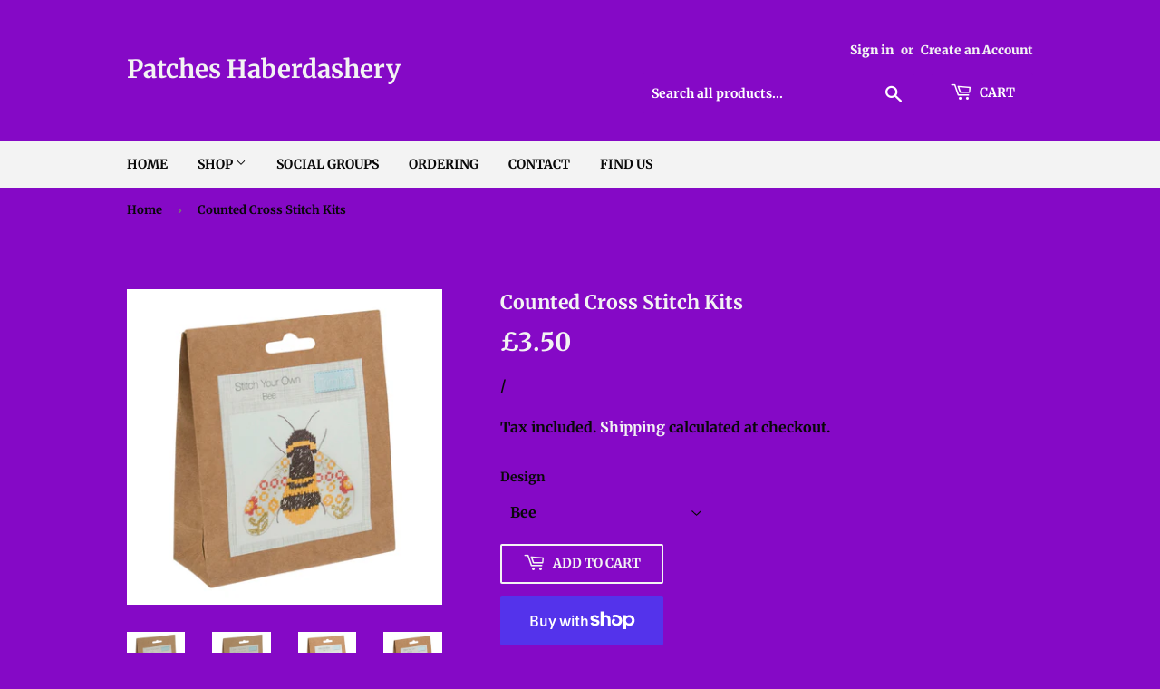

--- FILE ---
content_type: text/html; charset=utf-8
request_url: https://www.patcheshaberdashery.co.uk/products/counted-cross-stitch-kits
body_size: 27366
content:
<!doctype html>
<html class="no-touch no-js">
<head>
  <script>(function(H){H.className=H.className.replace(/\bno-js\b/,'js')})(document.documentElement)</script>
  <!-- Basic page needs ================================================== -->
  <meta charset="utf-8">
  <meta http-equiv="X-UA-Compatible" content="IE=edge,chrome=1">

  
  <link rel="shortcut icon" href="//www.patcheshaberdashery.co.uk/cdn/shop/files/Logo_32x32.png?v=1614361699" type="image/png" />
  

  <!-- Title and description ================================================== -->
  <title>
  Counted Cross Stitch Kits &ndash; Patches Haberdashery
  </title>

  
    <meta name="description" content="These mini counted cross stitch kits from Trimits are a great introduction to the art of cross stitching. Simply choose your own frame or wall hanging to display in your home, add to a greetings card or gift them to any keen crafter. Kit includes: 11 count, white, cotton, aida fabric; 6 strand, polyester embroidery thr">
  

  <!-- Product meta ================================================== -->
  <!-- /snippets/social-meta-tags.liquid -->




<meta property="og:site_name" content="Patches Haberdashery">
<meta property="og:url" content="https://www.patcheshaberdashery.co.uk/products/counted-cross-stitch-kits">
<meta property="og:title" content="Counted Cross Stitch Kits">
<meta property="og:type" content="product">
<meta property="og:description" content="These mini counted cross stitch kits from Trimits are a great introduction to the art of cross stitching. Simply choose your own frame or wall hanging to display in your home, add to a greetings card or gift them to any keen crafter. Kit includes: 11 count, white, cotton, aida fabric; 6 strand, polyester embroidery thr">

  <meta property="og:price:amount" content="3.50">
  <meta property="og:price:currency" content="GBP">

<meta property="og:image" content="http://www.patcheshaberdashery.co.uk/cdn/shop/products/GCS41_1200x1200.jpg?v=1663423909"><meta property="og:image" content="http://www.patcheshaberdashery.co.uk/cdn/shop/products/GCS44_1200x1200.jpg?v=1663423914"><meta property="og:image" content="http://www.patcheshaberdashery.co.uk/cdn/shop/products/GCS48_1200x1200.jpg?v=1663423922">
<meta property="og:image:secure_url" content="https://www.patcheshaberdashery.co.uk/cdn/shop/products/GCS41_1200x1200.jpg?v=1663423909"><meta property="og:image:secure_url" content="https://www.patcheshaberdashery.co.uk/cdn/shop/products/GCS44_1200x1200.jpg?v=1663423914"><meta property="og:image:secure_url" content="https://www.patcheshaberdashery.co.uk/cdn/shop/products/GCS48_1200x1200.jpg?v=1663423922">


<meta name="twitter:card" content="summary_large_image">
<meta name="twitter:title" content="Counted Cross Stitch Kits">
<meta name="twitter:description" content="These mini counted cross stitch kits from Trimits are a great introduction to the art of cross stitching. Simply choose your own frame or wall hanging to display in your home, add to a greetings card or gift them to any keen crafter. Kit includes: 11 count, white, cotton, aida fabric; 6 strand, polyester embroidery thr">


  <!-- Helpers ================================================== -->
  <link rel="canonical" href="https://www.patcheshaberdashery.co.uk/products/counted-cross-stitch-kits">
  <meta name="viewport" content="width=device-width,initial-scale=1">

  <!-- CSS ================================================== -->
  <link href="//www.patcheshaberdashery.co.uk/cdn/shop/t/4/assets/theme.scss.css?v=3797454372433297251759260972" rel="stylesheet" type="text/css" media="all" />

  <!-- Header hook for plugins ================================================== -->
  <script>window.performance && window.performance.mark && window.performance.mark('shopify.content_for_header.start');</script><meta name="facebook-domain-verification" content="ds964fm66ohov23aogwm97oxnua2s0">
<meta name="facebook-domain-verification" content="70q76xzf6e2rixnr4zmvmqlfepwnqc">
<meta id="shopify-digital-wallet" name="shopify-digital-wallet" content="/50395447450/digital_wallets/dialog">
<meta name="shopify-checkout-api-token" content="3e1ce0a1a4b533d2fa95a7109d7608e4">
<meta id="in-context-paypal-metadata" data-shop-id="50395447450" data-venmo-supported="false" data-environment="production" data-locale="en_US" data-paypal-v4="true" data-currency="GBP">
<link rel="alternate" type="application/json+oembed" href="https://www.patcheshaberdashery.co.uk/products/counted-cross-stitch-kits.oembed">
<script async="async" src="/checkouts/internal/preloads.js?locale=en-GB"></script>
<link rel="preconnect" href="https://shop.app" crossorigin="anonymous">
<script async="async" src="https://shop.app/checkouts/internal/preloads.js?locale=en-GB&shop_id=50395447450" crossorigin="anonymous"></script>
<script id="apple-pay-shop-capabilities" type="application/json">{"shopId":50395447450,"countryCode":"GB","currencyCode":"GBP","merchantCapabilities":["supports3DS"],"merchantId":"gid:\/\/shopify\/Shop\/50395447450","merchantName":"Patches Haberdashery","requiredBillingContactFields":["postalAddress","email"],"requiredShippingContactFields":["postalAddress","email"],"shippingType":"shipping","supportedNetworks":["visa","maestro","masterCard","amex","discover","elo"],"total":{"type":"pending","label":"Patches Haberdashery","amount":"1.00"},"shopifyPaymentsEnabled":true,"supportsSubscriptions":true}</script>
<script id="shopify-features" type="application/json">{"accessToken":"3e1ce0a1a4b533d2fa95a7109d7608e4","betas":["rich-media-storefront-analytics"],"domain":"www.patcheshaberdashery.co.uk","predictiveSearch":true,"shopId":50395447450,"locale":"en"}</script>
<script>var Shopify = Shopify || {};
Shopify.shop = "patches-haberdashery.myshopify.com";
Shopify.locale = "en";
Shopify.currency = {"active":"GBP","rate":"1.0"};
Shopify.country = "GB";
Shopify.theme = {"name":"Supply","id":114347114650,"schema_name":"Supply","schema_version":"9.0.4","theme_store_id":679,"role":"main"};
Shopify.theme.handle = "null";
Shopify.theme.style = {"id":null,"handle":null};
Shopify.cdnHost = "www.patcheshaberdashery.co.uk/cdn";
Shopify.routes = Shopify.routes || {};
Shopify.routes.root = "/";</script>
<script type="module">!function(o){(o.Shopify=o.Shopify||{}).modules=!0}(window);</script>
<script>!function(o){function n(){var o=[];function n(){o.push(Array.prototype.slice.apply(arguments))}return n.q=o,n}var t=o.Shopify=o.Shopify||{};t.loadFeatures=n(),t.autoloadFeatures=n()}(window);</script>
<script>
  window.ShopifyPay = window.ShopifyPay || {};
  window.ShopifyPay.apiHost = "shop.app\/pay";
  window.ShopifyPay.redirectState = null;
</script>
<script id="shop-js-analytics" type="application/json">{"pageType":"product"}</script>
<script defer="defer" async type="module" src="//www.patcheshaberdashery.co.uk/cdn/shopifycloud/shop-js/modules/v2/client.init-shop-cart-sync_BApSsMSl.en.esm.js"></script>
<script defer="defer" async type="module" src="//www.patcheshaberdashery.co.uk/cdn/shopifycloud/shop-js/modules/v2/chunk.common_CBoos6YZ.esm.js"></script>
<script type="module">
  await import("//www.patcheshaberdashery.co.uk/cdn/shopifycloud/shop-js/modules/v2/client.init-shop-cart-sync_BApSsMSl.en.esm.js");
await import("//www.patcheshaberdashery.co.uk/cdn/shopifycloud/shop-js/modules/v2/chunk.common_CBoos6YZ.esm.js");

  window.Shopify.SignInWithShop?.initShopCartSync?.({"fedCMEnabled":true,"windoidEnabled":true});

</script>
<script>
  window.Shopify = window.Shopify || {};
  if (!window.Shopify.featureAssets) window.Shopify.featureAssets = {};
  window.Shopify.featureAssets['shop-js'] = {"shop-cart-sync":["modules/v2/client.shop-cart-sync_DJczDl9f.en.esm.js","modules/v2/chunk.common_CBoos6YZ.esm.js"],"init-fed-cm":["modules/v2/client.init-fed-cm_BzwGC0Wi.en.esm.js","modules/v2/chunk.common_CBoos6YZ.esm.js"],"init-windoid":["modules/v2/client.init-windoid_BS26ThXS.en.esm.js","modules/v2/chunk.common_CBoos6YZ.esm.js"],"shop-cash-offers":["modules/v2/client.shop-cash-offers_DthCPNIO.en.esm.js","modules/v2/chunk.common_CBoos6YZ.esm.js","modules/v2/chunk.modal_Bu1hFZFC.esm.js"],"shop-button":["modules/v2/client.shop-button_D_JX508o.en.esm.js","modules/v2/chunk.common_CBoos6YZ.esm.js"],"init-shop-email-lookup-coordinator":["modules/v2/client.init-shop-email-lookup-coordinator_DFwWcvrS.en.esm.js","modules/v2/chunk.common_CBoos6YZ.esm.js"],"shop-toast-manager":["modules/v2/client.shop-toast-manager_tEhgP2F9.en.esm.js","modules/v2/chunk.common_CBoos6YZ.esm.js"],"shop-login-button":["modules/v2/client.shop-login-button_DwLgFT0K.en.esm.js","modules/v2/chunk.common_CBoos6YZ.esm.js","modules/v2/chunk.modal_Bu1hFZFC.esm.js"],"avatar":["modules/v2/client.avatar_BTnouDA3.en.esm.js"],"init-shop-cart-sync":["modules/v2/client.init-shop-cart-sync_BApSsMSl.en.esm.js","modules/v2/chunk.common_CBoos6YZ.esm.js"],"pay-button":["modules/v2/client.pay-button_BuNmcIr_.en.esm.js","modules/v2/chunk.common_CBoos6YZ.esm.js"],"init-shop-for-new-customer-accounts":["modules/v2/client.init-shop-for-new-customer-accounts_DrjXSI53.en.esm.js","modules/v2/client.shop-login-button_DwLgFT0K.en.esm.js","modules/v2/chunk.common_CBoos6YZ.esm.js","modules/v2/chunk.modal_Bu1hFZFC.esm.js"],"init-customer-accounts-sign-up":["modules/v2/client.init-customer-accounts-sign-up_TlVCiykN.en.esm.js","modules/v2/client.shop-login-button_DwLgFT0K.en.esm.js","modules/v2/chunk.common_CBoos6YZ.esm.js","modules/v2/chunk.modal_Bu1hFZFC.esm.js"],"shop-follow-button":["modules/v2/client.shop-follow-button_C5D3XtBb.en.esm.js","modules/v2/chunk.common_CBoos6YZ.esm.js","modules/v2/chunk.modal_Bu1hFZFC.esm.js"],"checkout-modal":["modules/v2/client.checkout-modal_8TC_1FUY.en.esm.js","modules/v2/chunk.common_CBoos6YZ.esm.js","modules/v2/chunk.modal_Bu1hFZFC.esm.js"],"init-customer-accounts":["modules/v2/client.init-customer-accounts_C0Oh2ljF.en.esm.js","modules/v2/client.shop-login-button_DwLgFT0K.en.esm.js","modules/v2/chunk.common_CBoos6YZ.esm.js","modules/v2/chunk.modal_Bu1hFZFC.esm.js"],"lead-capture":["modules/v2/client.lead-capture_Cq0gfm7I.en.esm.js","modules/v2/chunk.common_CBoos6YZ.esm.js","modules/v2/chunk.modal_Bu1hFZFC.esm.js"],"shop-login":["modules/v2/client.shop-login_BmtnoEUo.en.esm.js","modules/v2/chunk.common_CBoos6YZ.esm.js","modules/v2/chunk.modal_Bu1hFZFC.esm.js"],"payment-terms":["modules/v2/client.payment-terms_BHOWV7U_.en.esm.js","modules/v2/chunk.common_CBoos6YZ.esm.js","modules/v2/chunk.modal_Bu1hFZFC.esm.js"]};
</script>
<script id="__st">var __st={"a":50395447450,"offset":0,"reqid":"14a112e4-da5a-41eb-98ef-550b4847acfa-1768881820","pageurl":"www.patcheshaberdashery.co.uk\/products\/counted-cross-stitch-kits","u":"b6838696aa87","p":"product","rtyp":"product","rid":7495767163034};</script>
<script>window.ShopifyPaypalV4VisibilityTracking = true;</script>
<script id="captcha-bootstrap">!function(){'use strict';const t='contact',e='account',n='new_comment',o=[[t,t],['blogs',n],['comments',n],[t,'customer']],c=[[e,'customer_login'],[e,'guest_login'],[e,'recover_customer_password'],[e,'create_customer']],r=t=>t.map((([t,e])=>`form[action*='/${t}']:not([data-nocaptcha='true']) input[name='form_type'][value='${e}']`)).join(','),a=t=>()=>t?[...document.querySelectorAll(t)].map((t=>t.form)):[];function s(){const t=[...o],e=r(t);return a(e)}const i='password',u='form_key',d=['recaptcha-v3-token','g-recaptcha-response','h-captcha-response',i],f=()=>{try{return window.sessionStorage}catch{return}},m='__shopify_v',_=t=>t.elements[u];function p(t,e,n=!1){try{const o=window.sessionStorage,c=JSON.parse(o.getItem(e)),{data:r}=function(t){const{data:e,action:n}=t;return t[m]||n?{data:e,action:n}:{data:t,action:n}}(c);for(const[e,n]of Object.entries(r))t.elements[e]&&(t.elements[e].value=n);n&&o.removeItem(e)}catch(o){console.error('form repopulation failed',{error:o})}}const l='form_type',E='cptcha';function T(t){t.dataset[E]=!0}const w=window,h=w.document,L='Shopify',v='ce_forms',y='captcha';let A=!1;((t,e)=>{const n=(g='f06e6c50-85a8-45c8-87d0-21a2b65856fe',I='https://cdn.shopify.com/shopifycloud/storefront-forms-hcaptcha/ce_storefront_forms_captcha_hcaptcha.v1.5.2.iife.js',D={infoText:'Protected by hCaptcha',privacyText:'Privacy',termsText:'Terms'},(t,e,n)=>{const o=w[L][v],c=o.bindForm;if(c)return c(t,g,e,D).then(n);var r;o.q.push([[t,g,e,D],n]),r=I,A||(h.body.append(Object.assign(h.createElement('script'),{id:'captcha-provider',async:!0,src:r})),A=!0)});var g,I,D;w[L]=w[L]||{},w[L][v]=w[L][v]||{},w[L][v].q=[],w[L][y]=w[L][y]||{},w[L][y].protect=function(t,e){n(t,void 0,e),T(t)},Object.freeze(w[L][y]),function(t,e,n,w,h,L){const[v,y,A,g]=function(t,e,n){const i=e?o:[],u=t?c:[],d=[...i,...u],f=r(d),m=r(i),_=r(d.filter((([t,e])=>n.includes(e))));return[a(f),a(m),a(_),s()]}(w,h,L),I=t=>{const e=t.target;return e instanceof HTMLFormElement?e:e&&e.form},D=t=>v().includes(t);t.addEventListener('submit',(t=>{const e=I(t);if(!e)return;const n=D(e)&&!e.dataset.hcaptchaBound&&!e.dataset.recaptchaBound,o=_(e),c=g().includes(e)&&(!o||!o.value);(n||c)&&t.preventDefault(),c&&!n&&(function(t){try{if(!f())return;!function(t){const e=f();if(!e)return;const n=_(t);if(!n)return;const o=n.value;o&&e.removeItem(o)}(t);const e=Array.from(Array(32),(()=>Math.random().toString(36)[2])).join('');!function(t,e){_(t)||t.append(Object.assign(document.createElement('input'),{type:'hidden',name:u})),t.elements[u].value=e}(t,e),function(t,e){const n=f();if(!n)return;const o=[...t.querySelectorAll(`input[type='${i}']`)].map((({name:t})=>t)),c=[...d,...o],r={};for(const[a,s]of new FormData(t).entries())c.includes(a)||(r[a]=s);n.setItem(e,JSON.stringify({[m]:1,action:t.action,data:r}))}(t,e)}catch(e){console.error('failed to persist form',e)}}(e),e.submit())}));const S=(t,e)=>{t&&!t.dataset[E]&&(n(t,e.some((e=>e===t))),T(t))};for(const o of['focusin','change'])t.addEventListener(o,(t=>{const e=I(t);D(e)&&S(e,y())}));const B=e.get('form_key'),M=e.get(l),P=B&&M;t.addEventListener('DOMContentLoaded',(()=>{const t=y();if(P)for(const e of t)e.elements[l].value===M&&p(e,B);[...new Set([...A(),...v().filter((t=>'true'===t.dataset.shopifyCaptcha))])].forEach((e=>S(e,t)))}))}(h,new URLSearchParams(w.location.search),n,t,e,['guest_login'])})(!0,!0)}();</script>
<script integrity="sha256-4kQ18oKyAcykRKYeNunJcIwy7WH5gtpwJnB7kiuLZ1E=" data-source-attribution="shopify.loadfeatures" defer="defer" src="//www.patcheshaberdashery.co.uk/cdn/shopifycloud/storefront/assets/storefront/load_feature-a0a9edcb.js" crossorigin="anonymous"></script>
<script crossorigin="anonymous" defer="defer" src="//www.patcheshaberdashery.co.uk/cdn/shopifycloud/storefront/assets/shopify_pay/storefront-65b4c6d7.js?v=20250812"></script>
<script data-source-attribution="shopify.dynamic_checkout.dynamic.init">var Shopify=Shopify||{};Shopify.PaymentButton=Shopify.PaymentButton||{isStorefrontPortableWallets:!0,init:function(){window.Shopify.PaymentButton.init=function(){};var t=document.createElement("script");t.src="https://www.patcheshaberdashery.co.uk/cdn/shopifycloud/portable-wallets/latest/portable-wallets.en.js",t.type="module",document.head.appendChild(t)}};
</script>
<script data-source-attribution="shopify.dynamic_checkout.buyer_consent">
  function portableWalletsHideBuyerConsent(e){var t=document.getElementById("shopify-buyer-consent"),n=document.getElementById("shopify-subscription-policy-button");t&&n&&(t.classList.add("hidden"),t.setAttribute("aria-hidden","true"),n.removeEventListener("click",e))}function portableWalletsShowBuyerConsent(e){var t=document.getElementById("shopify-buyer-consent"),n=document.getElementById("shopify-subscription-policy-button");t&&n&&(t.classList.remove("hidden"),t.removeAttribute("aria-hidden"),n.addEventListener("click",e))}window.Shopify?.PaymentButton&&(window.Shopify.PaymentButton.hideBuyerConsent=portableWalletsHideBuyerConsent,window.Shopify.PaymentButton.showBuyerConsent=portableWalletsShowBuyerConsent);
</script>
<script>
  function portableWalletsCleanup(e){e&&e.src&&console.error("Failed to load portable wallets script "+e.src);var t=document.querySelectorAll("shopify-accelerated-checkout .shopify-payment-button__skeleton, shopify-accelerated-checkout-cart .wallet-cart-button__skeleton"),e=document.getElementById("shopify-buyer-consent");for(let e=0;e<t.length;e++)t[e].remove();e&&e.remove()}function portableWalletsNotLoadedAsModule(e){e instanceof ErrorEvent&&"string"==typeof e.message&&e.message.includes("import.meta")&&"string"==typeof e.filename&&e.filename.includes("portable-wallets")&&(window.removeEventListener("error",portableWalletsNotLoadedAsModule),window.Shopify.PaymentButton.failedToLoad=e,"loading"===document.readyState?document.addEventListener("DOMContentLoaded",window.Shopify.PaymentButton.init):window.Shopify.PaymentButton.init())}window.addEventListener("error",portableWalletsNotLoadedAsModule);
</script>

<script type="module" src="https://www.patcheshaberdashery.co.uk/cdn/shopifycloud/portable-wallets/latest/portable-wallets.en.js" onError="portableWalletsCleanup(this)" crossorigin="anonymous"></script>
<script nomodule>
  document.addEventListener("DOMContentLoaded", portableWalletsCleanup);
</script>

<link id="shopify-accelerated-checkout-styles" rel="stylesheet" media="screen" href="https://www.patcheshaberdashery.co.uk/cdn/shopifycloud/portable-wallets/latest/accelerated-checkout-backwards-compat.css" crossorigin="anonymous">
<style id="shopify-accelerated-checkout-cart">
        #shopify-buyer-consent {
  margin-top: 1em;
  display: inline-block;
  width: 100%;
}

#shopify-buyer-consent.hidden {
  display: none;
}

#shopify-subscription-policy-button {
  background: none;
  border: none;
  padding: 0;
  text-decoration: underline;
  font-size: inherit;
  cursor: pointer;
}

#shopify-subscription-policy-button::before {
  box-shadow: none;
}

      </style>

<script>window.performance && window.performance.mark && window.performance.mark('shopify.content_for_header.end');</script>

  
  

  <script src="//www.patcheshaberdashery.co.uk/cdn/shop/t/4/assets/jquery-2.2.3.min.js?v=58211863146907186831603056977" type="text/javascript"></script>

  <script src="//www.patcheshaberdashery.co.uk/cdn/shop/t/4/assets/lazysizes.min.js?v=8147953233334221341603056978" async="async"></script>
  <script src="//www.patcheshaberdashery.co.uk/cdn/shop/t/4/assets/vendor.js?v=106177282645720727331603056979" defer="defer"></script>
  <script src="//www.patcheshaberdashery.co.uk/cdn/shop/t/4/assets/theme.js?v=173476623164101215131603061094" defer="defer"></script>


<link href="https://monorail-edge.shopifysvc.com" rel="dns-prefetch">
<script>(function(){if ("sendBeacon" in navigator && "performance" in window) {try {var session_token_from_headers = performance.getEntriesByType('navigation')[0].serverTiming.find(x => x.name == '_s').description;} catch {var session_token_from_headers = undefined;}var session_cookie_matches = document.cookie.match(/_shopify_s=([^;]*)/);var session_token_from_cookie = session_cookie_matches && session_cookie_matches.length === 2 ? session_cookie_matches[1] : "";var session_token = session_token_from_headers || session_token_from_cookie || "";function handle_abandonment_event(e) {var entries = performance.getEntries().filter(function(entry) {return /monorail-edge.shopifysvc.com/.test(entry.name);});if (!window.abandonment_tracked && entries.length === 0) {window.abandonment_tracked = true;var currentMs = Date.now();var navigation_start = performance.timing.navigationStart;var payload = {shop_id: 50395447450,url: window.location.href,navigation_start,duration: currentMs - navigation_start,session_token,page_type: "product"};window.navigator.sendBeacon("https://monorail-edge.shopifysvc.com/v1/produce", JSON.stringify({schema_id: "online_store_buyer_site_abandonment/1.1",payload: payload,metadata: {event_created_at_ms: currentMs,event_sent_at_ms: currentMs}}));}}window.addEventListener('pagehide', handle_abandonment_event);}}());</script>
<script id="web-pixels-manager-setup">(function e(e,d,r,n,o){if(void 0===o&&(o={}),!Boolean(null===(a=null===(i=window.Shopify)||void 0===i?void 0:i.analytics)||void 0===a?void 0:a.replayQueue)){var i,a;window.Shopify=window.Shopify||{};var t=window.Shopify;t.analytics=t.analytics||{};var s=t.analytics;s.replayQueue=[],s.publish=function(e,d,r){return s.replayQueue.push([e,d,r]),!0};try{self.performance.mark("wpm:start")}catch(e){}var l=function(){var e={modern:/Edge?\/(1{2}[4-9]|1[2-9]\d|[2-9]\d{2}|\d{4,})\.\d+(\.\d+|)|Firefox\/(1{2}[4-9]|1[2-9]\d|[2-9]\d{2}|\d{4,})\.\d+(\.\d+|)|Chrom(ium|e)\/(9{2}|\d{3,})\.\d+(\.\d+|)|(Maci|X1{2}).+ Version\/(15\.\d+|(1[6-9]|[2-9]\d|\d{3,})\.\d+)([,.]\d+|)( \(\w+\)|)( Mobile\/\w+|) Safari\/|Chrome.+OPR\/(9{2}|\d{3,})\.\d+\.\d+|(CPU[ +]OS|iPhone[ +]OS|CPU[ +]iPhone|CPU IPhone OS|CPU iPad OS)[ +]+(15[._]\d+|(1[6-9]|[2-9]\d|\d{3,})[._]\d+)([._]\d+|)|Android:?[ /-](13[3-9]|1[4-9]\d|[2-9]\d{2}|\d{4,})(\.\d+|)(\.\d+|)|Android.+Firefox\/(13[5-9]|1[4-9]\d|[2-9]\d{2}|\d{4,})\.\d+(\.\d+|)|Android.+Chrom(ium|e)\/(13[3-9]|1[4-9]\d|[2-9]\d{2}|\d{4,})\.\d+(\.\d+|)|SamsungBrowser\/([2-9]\d|\d{3,})\.\d+/,legacy:/Edge?\/(1[6-9]|[2-9]\d|\d{3,})\.\d+(\.\d+|)|Firefox\/(5[4-9]|[6-9]\d|\d{3,})\.\d+(\.\d+|)|Chrom(ium|e)\/(5[1-9]|[6-9]\d|\d{3,})\.\d+(\.\d+|)([\d.]+$|.*Safari\/(?![\d.]+ Edge\/[\d.]+$))|(Maci|X1{2}).+ Version\/(10\.\d+|(1[1-9]|[2-9]\d|\d{3,})\.\d+)([,.]\d+|)( \(\w+\)|)( Mobile\/\w+|) Safari\/|Chrome.+OPR\/(3[89]|[4-9]\d|\d{3,})\.\d+\.\d+|(CPU[ +]OS|iPhone[ +]OS|CPU[ +]iPhone|CPU IPhone OS|CPU iPad OS)[ +]+(10[._]\d+|(1[1-9]|[2-9]\d|\d{3,})[._]\d+)([._]\d+|)|Android:?[ /-](13[3-9]|1[4-9]\d|[2-9]\d{2}|\d{4,})(\.\d+|)(\.\d+|)|Mobile Safari.+OPR\/([89]\d|\d{3,})\.\d+\.\d+|Android.+Firefox\/(13[5-9]|1[4-9]\d|[2-9]\d{2}|\d{4,})\.\d+(\.\d+|)|Android.+Chrom(ium|e)\/(13[3-9]|1[4-9]\d|[2-9]\d{2}|\d{4,})\.\d+(\.\d+|)|Android.+(UC? ?Browser|UCWEB|U3)[ /]?(15\.([5-9]|\d{2,})|(1[6-9]|[2-9]\d|\d{3,})\.\d+)\.\d+|SamsungBrowser\/(5\.\d+|([6-9]|\d{2,})\.\d+)|Android.+MQ{2}Browser\/(14(\.(9|\d{2,})|)|(1[5-9]|[2-9]\d|\d{3,})(\.\d+|))(\.\d+|)|K[Aa][Ii]OS\/(3\.\d+|([4-9]|\d{2,})\.\d+)(\.\d+|)/},d=e.modern,r=e.legacy,n=navigator.userAgent;return n.match(d)?"modern":n.match(r)?"legacy":"unknown"}(),u="modern"===l?"modern":"legacy",c=(null!=n?n:{modern:"",legacy:""})[u],f=function(e){return[e.baseUrl,"/wpm","/b",e.hashVersion,"modern"===e.buildTarget?"m":"l",".js"].join("")}({baseUrl:d,hashVersion:r,buildTarget:u}),m=function(e){var d=e.version,r=e.bundleTarget,n=e.surface,o=e.pageUrl,i=e.monorailEndpoint;return{emit:function(e){var a=e.status,t=e.errorMsg,s=(new Date).getTime(),l=JSON.stringify({metadata:{event_sent_at_ms:s},events:[{schema_id:"web_pixels_manager_load/3.1",payload:{version:d,bundle_target:r,page_url:o,status:a,surface:n,error_msg:t},metadata:{event_created_at_ms:s}}]});if(!i)return console&&console.warn&&console.warn("[Web Pixels Manager] No Monorail endpoint provided, skipping logging."),!1;try{return self.navigator.sendBeacon.bind(self.navigator)(i,l)}catch(e){}var u=new XMLHttpRequest;try{return u.open("POST",i,!0),u.setRequestHeader("Content-Type","text/plain"),u.send(l),!0}catch(e){return console&&console.warn&&console.warn("[Web Pixels Manager] Got an unhandled error while logging to Monorail."),!1}}}}({version:r,bundleTarget:l,surface:e.surface,pageUrl:self.location.href,monorailEndpoint:e.monorailEndpoint});try{o.browserTarget=l,function(e){var d=e.src,r=e.async,n=void 0===r||r,o=e.onload,i=e.onerror,a=e.sri,t=e.scriptDataAttributes,s=void 0===t?{}:t,l=document.createElement("script"),u=document.querySelector("head"),c=document.querySelector("body");if(l.async=n,l.src=d,a&&(l.integrity=a,l.crossOrigin="anonymous"),s)for(var f in s)if(Object.prototype.hasOwnProperty.call(s,f))try{l.dataset[f]=s[f]}catch(e){}if(o&&l.addEventListener("load",o),i&&l.addEventListener("error",i),u)u.appendChild(l);else{if(!c)throw new Error("Did not find a head or body element to append the script");c.appendChild(l)}}({src:f,async:!0,onload:function(){if(!function(){var e,d;return Boolean(null===(d=null===(e=window.Shopify)||void 0===e?void 0:e.analytics)||void 0===d?void 0:d.initialized)}()){var d=window.webPixelsManager.init(e)||void 0;if(d){var r=window.Shopify.analytics;r.replayQueue.forEach((function(e){var r=e[0],n=e[1],o=e[2];d.publishCustomEvent(r,n,o)})),r.replayQueue=[],r.publish=d.publishCustomEvent,r.visitor=d.visitor,r.initialized=!0}}},onerror:function(){return m.emit({status:"failed",errorMsg:"".concat(f," has failed to load")})},sri:function(e){var d=/^sha384-[A-Za-z0-9+/=]+$/;return"string"==typeof e&&d.test(e)}(c)?c:"",scriptDataAttributes:o}),m.emit({status:"loading"})}catch(e){m.emit({status:"failed",errorMsg:(null==e?void 0:e.message)||"Unknown error"})}}})({shopId: 50395447450,storefrontBaseUrl: "https://www.patcheshaberdashery.co.uk",extensionsBaseUrl: "https://extensions.shopifycdn.com/cdn/shopifycloud/web-pixels-manager",monorailEndpoint: "https://monorail-edge.shopifysvc.com/unstable/produce_batch",surface: "storefront-renderer",enabledBetaFlags: ["2dca8a86"],webPixelsConfigList: [{"id":"shopify-app-pixel","configuration":"{}","eventPayloadVersion":"v1","runtimeContext":"STRICT","scriptVersion":"0450","apiClientId":"shopify-pixel","type":"APP","privacyPurposes":["ANALYTICS","MARKETING"]},{"id":"shopify-custom-pixel","eventPayloadVersion":"v1","runtimeContext":"LAX","scriptVersion":"0450","apiClientId":"shopify-pixel","type":"CUSTOM","privacyPurposes":["ANALYTICS","MARKETING"]}],isMerchantRequest: false,initData: {"shop":{"name":"Patches Haberdashery","paymentSettings":{"currencyCode":"GBP"},"myshopifyDomain":"patches-haberdashery.myshopify.com","countryCode":"GB","storefrontUrl":"https:\/\/www.patcheshaberdashery.co.uk"},"customer":null,"cart":null,"checkout":null,"productVariants":[{"price":{"amount":3.5,"currencyCode":"GBP"},"product":{"title":"Counted Cross Stitch Kits","vendor":"Patches Haberdashery","id":"7495767163034","untranslatedTitle":"Counted Cross Stitch Kits","url":"\/products\/counted-cross-stitch-kits","type":""},"id":"42518447784090","image":{"src":"\/\/www.patcheshaberdashery.co.uk\/cdn\/shop\/products\/GCS50.jpg?v=1663423936"},"sku":"","title":"Bee","untranslatedTitle":"Bee"},{"price":{"amount":3.5,"currencyCode":"GBP"},"product":{"title":"Counted Cross Stitch Kits","vendor":"Patches Haberdashery","id":"7495767163034","untranslatedTitle":"Counted Cross Stitch Kits","url":"\/products\/counted-cross-stitch-kits","type":""},"id":"42518447751322","image":{"src":"\/\/www.patcheshaberdashery.co.uk\/cdn\/shop\/products\/GCS49.jpg?v=1663423927"},"sku":"","title":"Butterfly","untranslatedTitle":"Butterfly"},{"price":{"amount":3.5,"currencyCode":"GBP"},"product":{"title":"Counted Cross Stitch Kits","vendor":"Patches Haberdashery","id":"7495767163034","untranslatedTitle":"Counted Cross Stitch Kits","url":"\/products\/counted-cross-stitch-kits","type":""},"id":"42518447718554","image":{"src":"\/\/www.patcheshaberdashery.co.uk\/cdn\/shop\/products\/GCS48.jpg?v=1663423922"},"sku":"","title":"Cat","untranslatedTitle":"Cat"},{"price":{"amount":3.5,"currencyCode":"GBP"},"product":{"title":"Counted Cross Stitch Kits","vendor":"Patches Haberdashery","id":"7495767163034","untranslatedTitle":"Counted Cross Stitch Kits","url":"\/products\/counted-cross-stitch-kits","type":""},"id":"42518458368154","image":{"src":"\/\/www.patcheshaberdashery.co.uk\/cdn\/shop\/products\/GCS62.jpg?v=1663423967"},"sku":"","title":"Dove","untranslatedTitle":"Dove"},{"price":{"amount":3.5,"currencyCode":"GBP"},"product":{"title":"Counted Cross Stitch Kits","vendor":"Patches Haberdashery","id":"7495767163034","untranslatedTitle":"Counted Cross Stitch Kits","url":"\/products\/counted-cross-stitch-kits","type":""},"id":"42710902767770","image":{"src":"\/\/www.patcheshaberdashery.co.uk\/cdn\/shop\/products\/Screenshot2022-04-29at16.34.50.png?v=1672249490"},"sku":"","title":"Flowers","untranslatedTitle":"Flowers"},{"price":{"amount":3.5,"currencyCode":"GBP"},"product":{"title":"Counted Cross Stitch Kits","vendor":"Patches Haberdashery","id":"7495767163034","untranslatedTitle":"Counted Cross Stitch Kits","url":"\/products\/counted-cross-stitch-kits","type":""},"id":"54873654591864","image":{"src":"\/\/www.patcheshaberdashery.co.uk\/cdn\/shop\/files\/GCS170.jpg?v=1735650128"},"sku":"","title":"Happy Birthday","untranslatedTitle":"Happy Birthday"},{"price":{"amount":3.5,"currencyCode":"GBP"},"product":{"title":"Counted Cross Stitch Kits","vendor":"Patches Haberdashery","id":"7495767163034","untranslatedTitle":"Counted Cross Stitch Kits","url":"\/products\/counted-cross-stitch-kits","type":""},"id":"42975854821530","image":{"src":"\/\/www.patcheshaberdashery.co.uk\/cdn\/shop\/products\/GCS99.jpg?v=1672318843"},"sku":"","title":"Hedgehog","untranslatedTitle":"Hedgehog"},{"price":{"amount":3.5,"currencyCode":"GBP"},"product":{"title":"Counted Cross Stitch Kits","vendor":"Patches Haberdashery","id":"7495767163034","untranslatedTitle":"Counted Cross Stitch Kits","url":"\/products\/counted-cross-stitch-kits","type":""},"id":"54873656492408","image":{"src":"\/\/www.patcheshaberdashery.co.uk\/cdn\/shop\/files\/GCS127.jpg?v=1735650209"},"sku":"","title":"New Baby","untranslatedTitle":"New Baby"},{"price":{"amount":3.5,"currencyCode":"GBP"},"product":{"title":"Counted Cross Stitch Kits","vendor":"Patches Haberdashery","id":"7495767163034","untranslatedTitle":"Counted Cross Stitch Kits","url":"\/products\/counted-cross-stitch-kits","type":""},"id":"42518447882394","image":{"src":"\/\/www.patcheshaberdashery.co.uk\/cdn\/shop\/products\/GCS52.jpg?v=1663423954"},"sku":"","title":"Owl","untranslatedTitle":"Owl"},{"price":{"amount":3.5,"currencyCode":"GBP"},"product":{"title":"Counted Cross Stitch Kits","vendor":"Patches Haberdashery","id":"7495767163034","untranslatedTitle":"Counted Cross Stitch Kits","url":"\/products\/counted-cross-stitch-kits","type":""},"id":"43841964277914","image":{"src":"\/\/www.patcheshaberdashery.co.uk\/cdn\/shop\/products\/Poppies.jpg?v=1692706100"},"sku":"","title":"Poppies","untranslatedTitle":"Poppies"},{"price":{"amount":3.5,"currencyCode":"GBP"},"product":{"title":"Counted Cross Stitch Kits","vendor":"Patches Haberdashery","id":"7495767163034","untranslatedTitle":"Counted Cross Stitch Kits","url":"\/products\/counted-cross-stitch-kits","type":""},"id":"42518447816858","image":{"src":"\/\/www.patcheshaberdashery.co.uk\/cdn\/shop\/products\/GCS51.jpg?v=1663423945"},"sku":"","title":"Rainbow","untranslatedTitle":"Rainbow"},{"price":{"amount":3.5,"currencyCode":"GBP"},"product":{"title":"Counted Cross Stitch Kits","vendor":"Patches Haberdashery","id":"7495767163034","untranslatedTitle":"Counted Cross Stitch Kits","url":"\/products\/counted-cross-stitch-kits","type":""},"id":"42518447653018","image":{"src":"\/\/www.patcheshaberdashery.co.uk\/cdn\/shop\/products\/GCS41.jpg?v=1663423909"},"sku":"","title":"Robin","untranslatedTitle":"Robin"},{"price":{"amount":3.5,"currencyCode":"GBP"},"product":{"title":"Counted Cross Stitch Kits","vendor":"Patches Haberdashery","id":"7495767163034","untranslatedTitle":"Counted Cross Stitch Kits","url":"\/products\/counted-cross-stitch-kits","type":""},"id":"54846602838392","image":{"src":"\/\/www.patcheshaberdashery.co.uk\/cdn\/shop\/files\/GCS162.jpg?v=1733922831"},"sku":"","title":"Stockings","untranslatedTitle":"Stockings"},{"price":{"amount":3.5,"currencyCode":"GBP"},"product":{"title":"Counted Cross Stitch Kits","vendor":"Patches Haberdashery","id":"7495767163034","untranslatedTitle":"Counted Cross Stitch Kits","url":"\/products\/counted-cross-stitch-kits","type":""},"id":"43841960673434","image":{"src":"\/\/www.patcheshaberdashery.co.uk\/cdn\/shop\/products\/toadstool.jpg?v=1692705716"},"sku":"","title":"Toadstool","untranslatedTitle":"Toadstool"},{"price":{"amount":3.5,"currencyCode":"GBP"},"product":{"title":"Counted Cross Stitch Kits","vendor":"Patches Haberdashery","id":"7495767163034","untranslatedTitle":"Counted Cross Stitch Kits","url":"\/products\/counted-cross-stitch-kits","type":""},"id":"42518447915162","image":{"src":"\/\/www.patcheshaberdashery.co.uk\/cdn\/shop\/products\/GCS54.jpg?v=1663423960"},"sku":"","title":"Unicorn","untranslatedTitle":"Unicorn"},{"price":{"amount":3.5,"currencyCode":"GBP"},"product":{"title":"Counted Cross Stitch Kits","vendor":"Patches Haberdashery","id":"7495767163034","untranslatedTitle":"Counted Cross Stitch Kits","url":"\/products\/counted-cross-stitch-kits","type":""},"id":"42518447685786","image":{"src":"\/\/www.patcheshaberdashery.co.uk\/cdn\/shop\/products\/GCS44.jpg?v=1663423914"},"sku":"","title":"Wreath","untranslatedTitle":"Wreath"}],"purchasingCompany":null},},"https://www.patcheshaberdashery.co.uk/cdn","fcfee988w5aeb613cpc8e4bc33m6693e112",{"modern":"","legacy":""},{"shopId":"50395447450","storefrontBaseUrl":"https:\/\/www.patcheshaberdashery.co.uk","extensionBaseUrl":"https:\/\/extensions.shopifycdn.com\/cdn\/shopifycloud\/web-pixels-manager","surface":"storefront-renderer","enabledBetaFlags":"[\"2dca8a86\"]","isMerchantRequest":"false","hashVersion":"fcfee988w5aeb613cpc8e4bc33m6693e112","publish":"custom","events":"[[\"page_viewed\",{}],[\"product_viewed\",{\"productVariant\":{\"price\":{\"amount\":3.5,\"currencyCode\":\"GBP\"},\"product\":{\"title\":\"Counted Cross Stitch Kits\",\"vendor\":\"Patches Haberdashery\",\"id\":\"7495767163034\",\"untranslatedTitle\":\"Counted Cross Stitch Kits\",\"url\":\"\/products\/counted-cross-stitch-kits\",\"type\":\"\"},\"id\":\"42518447784090\",\"image\":{\"src\":\"\/\/www.patcheshaberdashery.co.uk\/cdn\/shop\/products\/GCS50.jpg?v=1663423936\"},\"sku\":\"\",\"title\":\"Bee\",\"untranslatedTitle\":\"Bee\"}}]]"});</script><script>
  window.ShopifyAnalytics = window.ShopifyAnalytics || {};
  window.ShopifyAnalytics.meta = window.ShopifyAnalytics.meta || {};
  window.ShopifyAnalytics.meta.currency = 'GBP';
  var meta = {"product":{"id":7495767163034,"gid":"gid:\/\/shopify\/Product\/7495767163034","vendor":"Patches Haberdashery","type":"","handle":"counted-cross-stitch-kits","variants":[{"id":42518447784090,"price":350,"name":"Counted Cross Stitch Kits - Bee","public_title":"Bee","sku":""},{"id":42518447751322,"price":350,"name":"Counted Cross Stitch Kits - Butterfly","public_title":"Butterfly","sku":""},{"id":42518447718554,"price":350,"name":"Counted Cross Stitch Kits - Cat","public_title":"Cat","sku":""},{"id":42518458368154,"price":350,"name":"Counted Cross Stitch Kits - Dove","public_title":"Dove","sku":""},{"id":42710902767770,"price":350,"name":"Counted Cross Stitch Kits - Flowers","public_title":"Flowers","sku":""},{"id":54873654591864,"price":350,"name":"Counted Cross Stitch Kits - Happy Birthday","public_title":"Happy Birthday","sku":""},{"id":42975854821530,"price":350,"name":"Counted Cross Stitch Kits - Hedgehog","public_title":"Hedgehog","sku":""},{"id":54873656492408,"price":350,"name":"Counted Cross Stitch Kits - New Baby","public_title":"New Baby","sku":""},{"id":42518447882394,"price":350,"name":"Counted Cross Stitch Kits - Owl","public_title":"Owl","sku":""},{"id":43841964277914,"price":350,"name":"Counted Cross Stitch Kits - Poppies","public_title":"Poppies","sku":""},{"id":42518447816858,"price":350,"name":"Counted Cross Stitch Kits - Rainbow","public_title":"Rainbow","sku":""},{"id":42518447653018,"price":350,"name":"Counted Cross Stitch Kits - Robin","public_title":"Robin","sku":""},{"id":54846602838392,"price":350,"name":"Counted Cross Stitch Kits - Stockings","public_title":"Stockings","sku":""},{"id":43841960673434,"price":350,"name":"Counted Cross Stitch Kits - Toadstool","public_title":"Toadstool","sku":""},{"id":42518447915162,"price":350,"name":"Counted Cross Stitch Kits - Unicorn","public_title":"Unicorn","sku":""},{"id":42518447685786,"price":350,"name":"Counted Cross Stitch Kits - Wreath","public_title":"Wreath","sku":""}],"remote":false},"page":{"pageType":"product","resourceType":"product","resourceId":7495767163034,"requestId":"14a112e4-da5a-41eb-98ef-550b4847acfa-1768881820"}};
  for (var attr in meta) {
    window.ShopifyAnalytics.meta[attr] = meta[attr];
  }
</script>
<script class="analytics">
  (function () {
    var customDocumentWrite = function(content) {
      var jquery = null;

      if (window.jQuery) {
        jquery = window.jQuery;
      } else if (window.Checkout && window.Checkout.$) {
        jquery = window.Checkout.$;
      }

      if (jquery) {
        jquery('body').append(content);
      }
    };

    var hasLoggedConversion = function(token) {
      if (token) {
        return document.cookie.indexOf('loggedConversion=' + token) !== -1;
      }
      return false;
    }

    var setCookieIfConversion = function(token) {
      if (token) {
        var twoMonthsFromNow = new Date(Date.now());
        twoMonthsFromNow.setMonth(twoMonthsFromNow.getMonth() + 2);

        document.cookie = 'loggedConversion=' + token + '; expires=' + twoMonthsFromNow;
      }
    }

    var trekkie = window.ShopifyAnalytics.lib = window.trekkie = window.trekkie || [];
    if (trekkie.integrations) {
      return;
    }
    trekkie.methods = [
      'identify',
      'page',
      'ready',
      'track',
      'trackForm',
      'trackLink'
    ];
    trekkie.factory = function(method) {
      return function() {
        var args = Array.prototype.slice.call(arguments);
        args.unshift(method);
        trekkie.push(args);
        return trekkie;
      };
    };
    for (var i = 0; i < trekkie.methods.length; i++) {
      var key = trekkie.methods[i];
      trekkie[key] = trekkie.factory(key);
    }
    trekkie.load = function(config) {
      trekkie.config = config || {};
      trekkie.config.initialDocumentCookie = document.cookie;
      var first = document.getElementsByTagName('script')[0];
      var script = document.createElement('script');
      script.type = 'text/javascript';
      script.onerror = function(e) {
        var scriptFallback = document.createElement('script');
        scriptFallback.type = 'text/javascript';
        scriptFallback.onerror = function(error) {
                var Monorail = {
      produce: function produce(monorailDomain, schemaId, payload) {
        var currentMs = new Date().getTime();
        var event = {
          schema_id: schemaId,
          payload: payload,
          metadata: {
            event_created_at_ms: currentMs,
            event_sent_at_ms: currentMs
          }
        };
        return Monorail.sendRequest("https://" + monorailDomain + "/v1/produce", JSON.stringify(event));
      },
      sendRequest: function sendRequest(endpointUrl, payload) {
        // Try the sendBeacon API
        if (window && window.navigator && typeof window.navigator.sendBeacon === 'function' && typeof window.Blob === 'function' && !Monorail.isIos12()) {
          var blobData = new window.Blob([payload], {
            type: 'text/plain'
          });

          if (window.navigator.sendBeacon(endpointUrl, blobData)) {
            return true;
          } // sendBeacon was not successful

        } // XHR beacon

        var xhr = new XMLHttpRequest();

        try {
          xhr.open('POST', endpointUrl);
          xhr.setRequestHeader('Content-Type', 'text/plain');
          xhr.send(payload);
        } catch (e) {
          console.log(e);
        }

        return false;
      },
      isIos12: function isIos12() {
        return window.navigator.userAgent.lastIndexOf('iPhone; CPU iPhone OS 12_') !== -1 || window.navigator.userAgent.lastIndexOf('iPad; CPU OS 12_') !== -1;
      }
    };
    Monorail.produce('monorail-edge.shopifysvc.com',
      'trekkie_storefront_load_errors/1.1',
      {shop_id: 50395447450,
      theme_id: 114347114650,
      app_name: "storefront",
      context_url: window.location.href,
      source_url: "//www.patcheshaberdashery.co.uk/cdn/s/trekkie.storefront.cd680fe47e6c39ca5d5df5f0a32d569bc48c0f27.min.js"});

        };
        scriptFallback.async = true;
        scriptFallback.src = '//www.patcheshaberdashery.co.uk/cdn/s/trekkie.storefront.cd680fe47e6c39ca5d5df5f0a32d569bc48c0f27.min.js';
        first.parentNode.insertBefore(scriptFallback, first);
      };
      script.async = true;
      script.src = '//www.patcheshaberdashery.co.uk/cdn/s/trekkie.storefront.cd680fe47e6c39ca5d5df5f0a32d569bc48c0f27.min.js';
      first.parentNode.insertBefore(script, first);
    };
    trekkie.load(
      {"Trekkie":{"appName":"storefront","development":false,"defaultAttributes":{"shopId":50395447450,"isMerchantRequest":null,"themeId":114347114650,"themeCityHash":"16861478020795661887","contentLanguage":"en","currency":"GBP","eventMetadataId":"ed3744bd-c14f-4845-9b5e-ce2347dd999d"},"isServerSideCookieWritingEnabled":true,"monorailRegion":"shop_domain","enabledBetaFlags":["65f19447"]},"Session Attribution":{},"S2S":{"facebookCapiEnabled":false,"source":"trekkie-storefront-renderer","apiClientId":580111}}
    );

    var loaded = false;
    trekkie.ready(function() {
      if (loaded) return;
      loaded = true;

      window.ShopifyAnalytics.lib = window.trekkie;

      var originalDocumentWrite = document.write;
      document.write = customDocumentWrite;
      try { window.ShopifyAnalytics.merchantGoogleAnalytics.call(this); } catch(error) {};
      document.write = originalDocumentWrite;

      window.ShopifyAnalytics.lib.page(null,{"pageType":"product","resourceType":"product","resourceId":7495767163034,"requestId":"14a112e4-da5a-41eb-98ef-550b4847acfa-1768881820","shopifyEmitted":true});

      var match = window.location.pathname.match(/checkouts\/(.+)\/(thank_you|post_purchase)/)
      var token = match? match[1]: undefined;
      if (!hasLoggedConversion(token)) {
        setCookieIfConversion(token);
        window.ShopifyAnalytics.lib.track("Viewed Product",{"currency":"GBP","variantId":42518447784090,"productId":7495767163034,"productGid":"gid:\/\/shopify\/Product\/7495767163034","name":"Counted Cross Stitch Kits - Bee","price":"3.50","sku":"","brand":"Patches Haberdashery","variant":"Bee","category":"","nonInteraction":true,"remote":false},undefined,undefined,{"shopifyEmitted":true});
      window.ShopifyAnalytics.lib.track("monorail:\/\/trekkie_storefront_viewed_product\/1.1",{"currency":"GBP","variantId":42518447784090,"productId":7495767163034,"productGid":"gid:\/\/shopify\/Product\/7495767163034","name":"Counted Cross Stitch Kits - Bee","price":"3.50","sku":"","brand":"Patches Haberdashery","variant":"Bee","category":"","nonInteraction":true,"remote":false,"referer":"https:\/\/www.patcheshaberdashery.co.uk\/products\/counted-cross-stitch-kits"});
      }
    });


        var eventsListenerScript = document.createElement('script');
        eventsListenerScript.async = true;
        eventsListenerScript.src = "//www.patcheshaberdashery.co.uk/cdn/shopifycloud/storefront/assets/shop_events_listener-3da45d37.js";
        document.getElementsByTagName('head')[0].appendChild(eventsListenerScript);

})();</script>
<script
  defer
  src="https://www.patcheshaberdashery.co.uk/cdn/shopifycloud/perf-kit/shopify-perf-kit-3.0.4.min.js"
  data-application="storefront-renderer"
  data-shop-id="50395447450"
  data-render-region="gcp-us-east1"
  data-page-type="product"
  data-theme-instance-id="114347114650"
  data-theme-name="Supply"
  data-theme-version="9.0.4"
  data-monorail-region="shop_domain"
  data-resource-timing-sampling-rate="10"
  data-shs="true"
  data-shs-beacon="true"
  data-shs-export-with-fetch="true"
  data-shs-logs-sample-rate="1"
  data-shs-beacon-endpoint="https://www.patcheshaberdashery.co.uk/api/collect"
></script>
</head>

<body id="counted-cross-stitch-kits" class="template-product">

  <div id="shopify-section-header" class="shopify-section header-section"><header class="site-header" role="banner" data-section-id="header" data-section-type="header-section">
  <div class="wrapper">

    <div class="grid--full">
      <div class="grid-item large--one-half">
        
          <div class="h1 header-logo" itemscope itemtype="http://schema.org/Organization">
        
          
            <a href="/" itemprop="url">Patches Haberdashery</a>
          
        
          </div>
        
      </div>

      <div class="grid-item large--one-half text-center large--text-right">
        
          <div class="site-header--text-links medium-down--hide">
            
              

                <p></p>

              
            

            
              <span class="site-header--meta-links medium-down--hide">
                
                  <a href="https://www.patcheshaberdashery.co.uk/customer_authentication/redirect?locale=en&amp;region_country=GB" id="customer_login_link">Sign in</a>
                  <span class="site-header--spacer">or</span>
                  <a href="https://shopify.com/50395447450/account?locale=en" id="customer_register_link">Create an Account</a>
                
              </span>
            
          </div>

          <br class="medium-down--hide">
        

        <form action="/search" method="get" class="search-bar" role="search">
  <input type="hidden" name="type" value="product">

  <input type="search" name="q" value="" placeholder="Search all products..." aria-label="Search all products...">
  <button type="submit" class="search-bar--submit icon-fallback-text">
    <span class="icon icon-search" aria-hidden="true"></span>
    <span class="fallback-text">Search</span>
  </button>
</form>


        <a href="/cart" class="header-cart-btn cart-toggle">
          <span class="icon icon-cart"></span>
          Cart <span class="cart-count cart-badge--desktop hidden-count">0</span>
        </a>
      </div>
    </div>

  </div>
</header>

<div id="mobileNavBar">
  <div class="display-table-cell">
    <button class="menu-toggle mobileNavBar-link" aria-controls="navBar" aria-expanded="false"><span class="icon icon-hamburger" aria-hidden="true"></span>Menu</button>
  </div>
  <div class="display-table-cell">
    <a href="/cart" class="cart-toggle mobileNavBar-link">
      <span class="icon icon-cart"></span>
      Cart <span class="cart-count hidden-count">0</span>
    </a>
  </div>
</div>

<nav class="nav-bar" id="navBar" role="navigation">
  <div class="wrapper">
    <form action="/search" method="get" class="search-bar" role="search">
  <input type="hidden" name="type" value="product">

  <input type="search" name="q" value="" placeholder="Search all products..." aria-label="Search all products...">
  <button type="submit" class="search-bar--submit icon-fallback-text">
    <span class="icon icon-search" aria-hidden="true"></span>
    <span class="fallback-text">Search</span>
  </button>
</form>

    <ul class="mobile-nav" id="MobileNav">
  
  
    
      <li>
        <a
          href="/"
          class="mobile-nav--link"
          data-meganav-type="child"
          >
            Home
        </a>
      </li>
    
  
    
      
      <li
        class="mobile-nav--has-dropdown "
        aria-haspopup="true">
        <a
          href="/collections/all"
          class="mobile-nav--link"
          data-meganav-type="parent"
          >
            Shop
        </a>
        <button class="icon icon-arrow-down mobile-nav--button"
          aria-expanded="false"
          aria-label="Shop Menu">
        </button>
        <ul
          id="MenuParent-2"
          class="mobile-nav--dropdown mobile-nav--has-grandchildren"
          data-meganav-dropdown>
          
            
              <li>
                <a
                  href="/collections/sale"
                  class="mobile-nav--link"
                  data-meganav-type="child"
                  >
                    SALE
                </a>
              </li>
            
          
            
              <li>
                <a
                  href="/collections/whats-new"
                  class="mobile-nav--link"
                  data-meganav-type="child"
                  >
                    Whats New !
                </a>
              </li>
            
          
            
            
              <li
                class="mobile-nav--has-dropdown mobile-nav--has-dropdown-grandchild "
                aria-haspopup="true">
                <a
                  href="/collections/fabrics"
                  class="mobile-nav--link"
                  data-meganav-type="parent"
                  >
                    Fabrics
                </a>
                <button class="icon icon-arrow-down mobile-nav--button"
                  aria-expanded="false"
                  aria-label="Fabrics Menu">
                </button>
                <ul
                  id="MenuChildren-2-3"
                  class="mobile-nav--dropdown-grandchild"
                  data-meganav-dropdown>
                  
                    <li>
                      <a
                        href="/collections/christmas-cottons"
                        class="mobile-nav--link"
                        data-meganav-type="child"
                        >
                          Christmas Cottons
                        </a>
                    </li>
                  
                    <li>
                      <a
                        href="/collections/canvas-cottons"
                        class="mobile-nav--link"
                        data-meganav-type="child"
                        >
                          Canvas Cottons
                        </a>
                    </li>
                  
                    <li>
                      <a
                        href="/collections/plain-blenders"
                        class="mobile-nav--link"
                        data-meganav-type="child"
                        >
                          Plains &amp; Blender Cottons
                        </a>
                    </li>
                  
                    <li>
                      <a
                        href="/collections/printed-cottons"
                        class="mobile-nav--link"
                        data-meganav-type="child"
                        >
                          Printed Cottons
                        </a>
                    </li>
                  
                    <li>
                      <a
                        href="/collections/polycottons"
                        class="mobile-nav--link"
                        data-meganav-type="child"
                        >
                          Polycottons
                        </a>
                    </li>
                  
                    <li>
                      <a
                        href="/collections/other-fabrics"
                        class="mobile-nav--link"
                        data-meganav-type="child"
                        >
                          Other Fabrics
                        </a>
                    </li>
                  
                </ul>
              </li>
            
          
            
              <li>
                <a
                  href="/collections/crochet-patterns"
                  class="mobile-nav--link"
                  data-meganav-type="child"
                  >
                    Crochet Patterns
                </a>
              </li>
            
          
            
              <li>
                <a
                  href="/collections/cross-stitch-kits"
                  class="mobile-nav--link"
                  data-meganav-type="child"
                  >
                    Cross Stitch
                </a>
              </li>
            
          
            
              <li>
                <a
                  href="/collections/embroidery"
                  class="mobile-nav--link"
                  data-meganav-type="child"
                  >
                    Embroidery
                </a>
              </li>
            
          
            
              <li>
                <a
                  href="/collections/knit-crochet-haberdashery"
                  class="mobile-nav--link"
                  data-meganav-type="child"
                  >
                    Handmade Items
                </a>
              </li>
            
          
            
              <li>
                <a
                  href="/collections/hand-stitching-kits"
                  class="mobile-nav--link"
                  data-meganav-type="child"
                  >
                    Kits
                </a>
              </li>
            
          
            
              <li>
                <a
                  href="/collections/knitting-patterns"
                  class="mobile-nav--link"
                  data-meganav-type="child"
                  >
                    Knitting Patterns
                </a>
              </li>
            
          
            
              <li>
                <a
                  href="/collections/knit-crochet-haberdashery-1"
                  class="mobile-nav--link"
                  data-meganav-type="child"
                  >
                    Knit &amp; Crochet Haberdashery
                </a>
              </li>
            
          
            
              <li>
                <a
                  href="/collections/macrame"
                  class="mobile-nav--link"
                  data-meganav-type="child"
                  >
                    Macramé 
                </a>
              </li>
            
          
            
              <li>
                <a
                  href="/collections/motifs"
                  class="mobile-nav--link"
                  data-meganav-type="child"
                  >
                    Motifs
                </a>
              </li>
            
          
            
            
              <li
                class="mobile-nav--has-dropdown mobile-nav--has-dropdown-grandchild "
                aria-haspopup="true">
                <a
                  href="/collections/simplicity-sewing-patterns"
                  class="mobile-nav--link"
                  data-meganav-type="parent"
                  >
                     Sewing Patterns - Simplicity
                </a>
                <button class="icon icon-arrow-down mobile-nav--button"
                  aria-expanded="false"
                  aria-label=" Sewing Patterns - Simplicity Menu">
                </button>
                <ul
                  id="MenuChildren-2-13"
                  class="mobile-nav--dropdown-grandchild"
                  data-meganav-dropdown>
                  
                    <li>
                      <a
                        href="/collections/ladies"
                        class="mobile-nav--link"
                        data-meganav-type="child"
                        >
                          Ladies
                        </a>
                    </li>
                  
                    <li>
                      <a
                        href="/collections/mens"
                        class="mobile-nav--link"
                        data-meganav-type="child"
                        >
                          Mens
                        </a>
                    </li>
                  
                    <li>
                      <a
                        href="/collections/childrens"
                        class="mobile-nav--link"
                        data-meganav-type="child"
                        >
                          Childrens
                        </a>
                    </li>
                  
                    <li>
                      <a
                        href="/collections/crafts"
                        class="mobile-nav--link"
                        data-meganav-type="child"
                        >
                          Crafts 
                        </a>
                    </li>
                  
                    <li>
                      <a
                        href="/collections/family"
                        class="mobile-nav--link"
                        data-meganav-type="child"
                        >
                          Family
                        </a>
                    </li>
                  
                </ul>
              </li>
            
          
            
              <li>
                <a
                  href="/collections/sewing-haberdashery"
                  class="mobile-nav--link"
                  data-meganav-type="child"
                  >
                    Sewing Haberdashery
                </a>
              </li>
            
          
            
              <li>
                <a
                  href="/collections/tapestry"
                  class="mobile-nav--link"
                  data-meganav-type="child"
                  >
                    Tapestry
                </a>
              </li>
            
          
            
              <li>
                <a
                  href="/collections/threads"
                  class="mobile-nav--link"
                  data-meganav-type="child"
                  >
                    Threads
                </a>
              </li>
            
          
            
              <li>
                <a
                  href="/collections/yarn"
                  class="mobile-nav--link"
                  data-meganav-type="child"
                  >
                    Yarn
                </a>
              </li>
            
          
            
              <li>
                <a
                  href="/collections/zips"
                  class="mobile-nav--link"
                  data-meganav-type="child"
                  >
                    zips
                </a>
              </li>
            
          
        </ul>
      </li>
    
  
    
      <li>
        <a
          href="/pages/social-groups"
          class="mobile-nav--link"
          data-meganav-type="child"
          >
            Social Groups
        </a>
      </li>
    
  
    
      <li>
        <a
          href="/pages/ordering"
          class="mobile-nav--link"
          data-meganav-type="child"
          >
            Ordering
        </a>
      </li>
    
  
    
      <li>
        <a
          href="/pages/contact"
          class="mobile-nav--link"
          data-meganav-type="child"
          >
            Contact
        </a>
      </li>
    
  
    
      <li>
        <a
          href="/pages/find-us"
          class="mobile-nav--link"
          data-meganav-type="child"
          >
            Find Us
        </a>
      </li>
    
  

  
    
      <li class="customer-navlink large--hide"><a href="https://www.patcheshaberdashery.co.uk/customer_authentication/redirect?locale=en&amp;region_country=GB" id="customer_login_link">Sign in</a></li>
      <li class="customer-navlink large--hide"><a href="https://shopify.com/50395447450/account?locale=en" id="customer_register_link">Create an Account</a></li>
    
  
</ul>

    <ul class="site-nav" id="AccessibleNav">
  
  
    
      <li>
        <a
          href="/"
          class="site-nav--link"
          data-meganav-type="child"
          >
            Home
        </a>
      </li>
    
  
    
      
      <li
        class="site-nav--has-dropdown "
        aria-haspopup="true">
        <a
          href="/collections/all"
          class="site-nav--link"
          data-meganav-type="parent"
          aria-controls="MenuParent-2"
          aria-expanded="false"
          >
            Shop
            <span class="icon icon-arrow-down" aria-hidden="true"></span>
        </a>
        <ul
          id="MenuParent-2"
          class="site-nav--dropdown site-nav--has-grandchildren"
          data-meganav-dropdown>
          
            
              <li>
                <a
                  href="/collections/sale"
                  class="site-nav--link"
                  data-meganav-type="child"
                  
                  tabindex="-1">
                    SALE
                </a>
              </li>
            
          
            
              <li>
                <a
                  href="/collections/whats-new"
                  class="site-nav--link"
                  data-meganav-type="child"
                  
                  tabindex="-1">
                    Whats New !
                </a>
              </li>
            
          
            
            
              <li
                class="site-nav--has-dropdown site-nav--has-dropdown-grandchild "
                aria-haspopup="true">
                <a
                  href="/collections/fabrics"
                  class="site-nav--link"
                  aria-controls="MenuChildren-2-3"
                  data-meganav-type="parent"
                  
                  tabindex="-1">
                    Fabrics
                    <span class="icon icon-arrow-down" aria-hidden="true"></span>
                </a>
                <ul
                  id="MenuChildren-2-3"
                  class="site-nav--dropdown-grandchild"
                  data-meganav-dropdown>
                  
                    <li>
                      <a
                        href="/collections/christmas-cottons"
                        class="site-nav--link"
                        data-meganav-type="child"
                        
                        tabindex="-1">
                          Christmas Cottons
                        </a>
                    </li>
                  
                    <li>
                      <a
                        href="/collections/canvas-cottons"
                        class="site-nav--link"
                        data-meganav-type="child"
                        
                        tabindex="-1">
                          Canvas Cottons
                        </a>
                    </li>
                  
                    <li>
                      <a
                        href="/collections/plain-blenders"
                        class="site-nav--link"
                        data-meganav-type="child"
                        
                        tabindex="-1">
                          Plains &amp; Blender Cottons
                        </a>
                    </li>
                  
                    <li>
                      <a
                        href="/collections/printed-cottons"
                        class="site-nav--link"
                        data-meganav-type="child"
                        
                        tabindex="-1">
                          Printed Cottons
                        </a>
                    </li>
                  
                    <li>
                      <a
                        href="/collections/polycottons"
                        class="site-nav--link"
                        data-meganav-type="child"
                        
                        tabindex="-1">
                          Polycottons
                        </a>
                    </li>
                  
                    <li>
                      <a
                        href="/collections/other-fabrics"
                        class="site-nav--link"
                        data-meganav-type="child"
                        
                        tabindex="-1">
                          Other Fabrics
                        </a>
                    </li>
                  
                </ul>
              </li>
            
          
            
              <li>
                <a
                  href="/collections/crochet-patterns"
                  class="site-nav--link"
                  data-meganav-type="child"
                  
                  tabindex="-1">
                    Crochet Patterns
                </a>
              </li>
            
          
            
              <li>
                <a
                  href="/collections/cross-stitch-kits"
                  class="site-nav--link"
                  data-meganav-type="child"
                  
                  tabindex="-1">
                    Cross Stitch
                </a>
              </li>
            
          
            
              <li>
                <a
                  href="/collections/embroidery"
                  class="site-nav--link"
                  data-meganav-type="child"
                  
                  tabindex="-1">
                    Embroidery
                </a>
              </li>
            
          
            
              <li>
                <a
                  href="/collections/knit-crochet-haberdashery"
                  class="site-nav--link"
                  data-meganav-type="child"
                  
                  tabindex="-1">
                    Handmade Items
                </a>
              </li>
            
          
            
              <li>
                <a
                  href="/collections/hand-stitching-kits"
                  class="site-nav--link"
                  data-meganav-type="child"
                  
                  tabindex="-1">
                    Kits
                </a>
              </li>
            
          
            
              <li>
                <a
                  href="/collections/knitting-patterns"
                  class="site-nav--link"
                  data-meganav-type="child"
                  
                  tabindex="-1">
                    Knitting Patterns
                </a>
              </li>
            
          
            
              <li>
                <a
                  href="/collections/knit-crochet-haberdashery-1"
                  class="site-nav--link"
                  data-meganav-type="child"
                  
                  tabindex="-1">
                    Knit &amp; Crochet Haberdashery
                </a>
              </li>
            
          
            
              <li>
                <a
                  href="/collections/macrame"
                  class="site-nav--link"
                  data-meganav-type="child"
                  
                  tabindex="-1">
                    Macramé 
                </a>
              </li>
            
          
            
              <li>
                <a
                  href="/collections/motifs"
                  class="site-nav--link"
                  data-meganav-type="child"
                  
                  tabindex="-1">
                    Motifs
                </a>
              </li>
            
          
            
            
              <li
                class="site-nav--has-dropdown site-nav--has-dropdown-grandchild "
                aria-haspopup="true">
                <a
                  href="/collections/simplicity-sewing-patterns"
                  class="site-nav--link"
                  aria-controls="MenuChildren-2-13"
                  data-meganav-type="parent"
                  
                  tabindex="-1">
                     Sewing Patterns - Simplicity
                    <span class="icon icon-arrow-down" aria-hidden="true"></span>
                </a>
                <ul
                  id="MenuChildren-2-13"
                  class="site-nav--dropdown-grandchild"
                  data-meganav-dropdown>
                  
                    <li>
                      <a
                        href="/collections/ladies"
                        class="site-nav--link"
                        data-meganav-type="child"
                        
                        tabindex="-1">
                          Ladies
                        </a>
                    </li>
                  
                    <li>
                      <a
                        href="/collections/mens"
                        class="site-nav--link"
                        data-meganav-type="child"
                        
                        tabindex="-1">
                          Mens
                        </a>
                    </li>
                  
                    <li>
                      <a
                        href="/collections/childrens"
                        class="site-nav--link"
                        data-meganav-type="child"
                        
                        tabindex="-1">
                          Childrens
                        </a>
                    </li>
                  
                    <li>
                      <a
                        href="/collections/crafts"
                        class="site-nav--link"
                        data-meganav-type="child"
                        
                        tabindex="-1">
                          Crafts 
                        </a>
                    </li>
                  
                    <li>
                      <a
                        href="/collections/family"
                        class="site-nav--link"
                        data-meganav-type="child"
                        
                        tabindex="-1">
                          Family
                        </a>
                    </li>
                  
                </ul>
              </li>
            
          
            
              <li>
                <a
                  href="/collections/sewing-haberdashery"
                  class="site-nav--link"
                  data-meganav-type="child"
                  
                  tabindex="-1">
                    Sewing Haberdashery
                </a>
              </li>
            
          
            
              <li>
                <a
                  href="/collections/tapestry"
                  class="site-nav--link"
                  data-meganav-type="child"
                  
                  tabindex="-1">
                    Tapestry
                </a>
              </li>
            
          
            
              <li>
                <a
                  href="/collections/threads"
                  class="site-nav--link"
                  data-meganav-type="child"
                  
                  tabindex="-1">
                    Threads
                </a>
              </li>
            
          
            
              <li>
                <a
                  href="/collections/yarn"
                  class="site-nav--link"
                  data-meganav-type="child"
                  
                  tabindex="-1">
                    Yarn
                </a>
              </li>
            
          
            
              <li>
                <a
                  href="/collections/zips"
                  class="site-nav--link"
                  data-meganav-type="child"
                  
                  tabindex="-1">
                    zips
                </a>
              </li>
            
          
        </ul>
      </li>
    
  
    
      <li>
        <a
          href="/pages/social-groups"
          class="site-nav--link"
          data-meganav-type="child"
          >
            Social Groups
        </a>
      </li>
    
  
    
      <li>
        <a
          href="/pages/ordering"
          class="site-nav--link"
          data-meganav-type="child"
          >
            Ordering
        </a>
      </li>
    
  
    
      <li>
        <a
          href="/pages/contact"
          class="site-nav--link"
          data-meganav-type="child"
          >
            Contact
        </a>
      </li>
    
  
    
      <li>
        <a
          href="/pages/find-us"
          class="site-nav--link"
          data-meganav-type="child"
          >
            Find Us
        </a>
      </li>
    
  

  
    
      <li class="customer-navlink large--hide"><a href="https://www.patcheshaberdashery.co.uk/customer_authentication/redirect?locale=en&amp;region_country=GB" id="customer_login_link">Sign in</a></li>
      <li class="customer-navlink large--hide"><a href="https://shopify.com/50395447450/account?locale=en" id="customer_register_link">Create an Account</a></li>
    
  
</ul>

  </div>
</nav>




</div>

  <main class="wrapper main-content" role="main">

    

<div id="shopify-section-product-template" class="shopify-section product-template-section"><div id="ProductSection" data-section-id="product-template" data-section-type="product-template" data-zoom-toggle="zoom-in" data-zoom-enabled="false" data-related-enabled="" data-social-sharing="" data-show-compare-at-price="false" data-stock="false" data-incoming-transfer="false" data-ajax-cart-method="modal">





<nav class="breadcrumb" role="navigation" aria-label="breadcrumbs">
  <a href="/" title="Back to the frontpage">Home</a>

  

    
    <span class="divider" aria-hidden="true">&rsaquo;</span>
    <span class="breadcrumb--truncate">Counted Cross Stitch Kits</span>

  
</nav>








  <style>
    .selector-wrapper select, .product-variants select {
      margin-bottom: 13px;
    }
  </style>


<div class="grid" itemscope itemtype="http://schema.org/Product">
  <meta itemprop="url" content="https://www.patcheshaberdashery.co.uk/products/counted-cross-stitch-kits">
  <meta itemprop="image" content="//www.patcheshaberdashery.co.uk/cdn/shop/products/GCS41_grande.jpg?v=1663423909">

  <div class="grid-item large--two-fifths">
    <div class="grid">
      <div class="grid-item large--eleven-twelfths text-center">
        <div class="product-photo-container" id="productPhotoContainer-product-template">
          
          
<div id="productPhotoWrapper-product-template-35015893483674" class="lazyload__image-wrapper hide" data-image-id="35015893483674" style="max-width: 700px">
              <div class="no-js product__image-wrapper" style="padding-top:100.0%;">
                <img id=""
                  
                  src="//www.patcheshaberdashery.co.uk/cdn/shop/products/GCS50_300x300.jpg?v=1663423936"
                  
                  class="lazyload no-js lazypreload"
                  data-src="//www.patcheshaberdashery.co.uk/cdn/shop/products/GCS41_{width}x.jpg?v=1663423909"
                  data-widths="[180, 360, 540, 720, 900, 1080, 1296, 1512, 1728, 2048]"
                  data-aspectratio="1.0"
                  data-sizes="auto"
                  alt="Counted Cross Stitch Kits"
                  >
              </div>
            </div>
            
              <noscript>
                <img src="//www.patcheshaberdashery.co.uk/cdn/shop/products/GCS41_580x.jpg?v=1663423909"
                  srcset="//www.patcheshaberdashery.co.uk/cdn/shop/products/GCS41_580x.jpg?v=1663423909 1x, //www.patcheshaberdashery.co.uk/cdn/shop/products/GCS41_580x@2x.jpg?v=1663423909 2x"
                  alt="Counted Cross Stitch Kits" style="opacity:1;">
              </noscript>
            
          
<div id="productPhotoWrapper-product-template-35015894270106" class="lazyload__image-wrapper hide" data-image-id="35015894270106" style="max-width: 700px">
              <div class="no-js product__image-wrapper" style="padding-top:100.0%;">
                <img id=""
                  
                  class="lazyload no-js lazypreload"
                  data-src="//www.patcheshaberdashery.co.uk/cdn/shop/products/GCS44_{width}x.jpg?v=1663423914"
                  data-widths="[180, 360, 540, 720, 900, 1080, 1296, 1512, 1728, 2048]"
                  data-aspectratio="1.0"
                  data-sizes="auto"
                  alt="Counted Cross Stitch Kits"
                  >
              </div>
            </div>
            
          
<div id="productPhotoWrapper-product-template-35015894859930" class="lazyload__image-wrapper hide" data-image-id="35015894859930" style="max-width: 700px">
              <div class="no-js product__image-wrapper" style="padding-top:100.0%;">
                <img id=""
                  
                  class="lazyload no-js lazypreload"
                  data-src="//www.patcheshaberdashery.co.uk/cdn/shop/products/GCS48_{width}x.jpg?v=1663423922"
                  data-widths="[180, 360, 540, 720, 900, 1080, 1296, 1512, 1728, 2048]"
                  data-aspectratio="1.0"
                  data-sizes="auto"
                  alt="Counted Cross Stitch Kits"
                  >
              </div>
            </div>
            
          
<div id="productPhotoWrapper-product-template-35015895482522" class="lazyload__image-wrapper hide" data-image-id="35015895482522" style="max-width: 700px">
              <div class="no-js product__image-wrapper" style="padding-top:100.0%;">
                <img id=""
                  
                  class="lazyload no-js lazypreload"
                  data-src="//www.patcheshaberdashery.co.uk/cdn/shop/products/GCS49_{width}x.jpg?v=1663423927"
                  data-widths="[180, 360, 540, 720, 900, 1080, 1296, 1512, 1728, 2048]"
                  data-aspectratio="1.0"
                  data-sizes="auto"
                  alt="Counted Cross Stitch Kits"
                  >
              </div>
            </div>
            
          
<div id="productPhotoWrapper-product-template-35015896432794" class="lazyload__image-wrapper" data-image-id="35015896432794" style="max-width: 700px">
              <div class="no-js product__image-wrapper" style="padding-top:100.0%;">
                <img id=""
                  
                  class="lazyload no-js lazypreload"
                  data-src="//www.patcheshaberdashery.co.uk/cdn/shop/products/GCS50_{width}x.jpg?v=1663423936"
                  data-widths="[180, 360, 540, 720, 900, 1080, 1296, 1512, 1728, 2048]"
                  data-aspectratio="1.0"
                  data-sizes="auto"
                  alt="Counted Cross Stitch Kits"
                  >
              </div>
            </div>
            
          
<div id="productPhotoWrapper-product-template-35015897251994" class="lazyload__image-wrapper hide" data-image-id="35015897251994" style="max-width: 700px">
              <div class="no-js product__image-wrapper" style="padding-top:100.0%;">
                <img id=""
                  
                  class="lazyload no-js lazypreload"
                  data-src="//www.patcheshaberdashery.co.uk/cdn/shop/products/GCS51_{width}x.jpg?v=1663423945"
                  data-widths="[180, 360, 540, 720, 900, 1080, 1296, 1512, 1728, 2048]"
                  data-aspectratio="1.0"
                  data-sizes="auto"
                  alt="Counted Cross Stitch Kits"
                  >
              </div>
            </div>
            
          
<div id="productPhotoWrapper-product-template-35015897940122" class="lazyload__image-wrapper hide" data-image-id="35015897940122" style="max-width: 700px">
              <div class="no-js product__image-wrapper" style="padding-top:100.0%;">
                <img id=""
                  
                  class="lazyload no-js lazypreload"
                  data-src="//www.patcheshaberdashery.co.uk/cdn/shop/products/GCS52_{width}x.jpg?v=1663423954"
                  data-widths="[180, 360, 540, 720, 900, 1080, 1296, 1512, 1728, 2048]"
                  data-aspectratio="1.0"
                  data-sizes="auto"
                  alt="Counted Cross Stitch Kits"
                  >
              </div>
            </div>
            
          
<div id="productPhotoWrapper-product-template-35015898333338" class="lazyload__image-wrapper hide" data-image-id="35015898333338" style="max-width: 700px">
              <div class="no-js product__image-wrapper" style="padding-top:100.0%;">
                <img id=""
                  
                  class="lazyload no-js lazypreload"
                  data-src="//www.patcheshaberdashery.co.uk/cdn/shop/products/GCS54_{width}x.jpg?v=1663423960"
                  data-widths="[180, 360, 540, 720, 900, 1080, 1296, 1512, 1728, 2048]"
                  data-aspectratio="1.0"
                  data-sizes="auto"
                  alt="Counted Cross Stitch Kits"
                  >
              </div>
            </div>
            
          
<div id="productPhotoWrapper-product-template-35015899349146" class="lazyload__image-wrapper hide" data-image-id="35015899349146" style="max-width: 700px">
              <div class="no-js product__image-wrapper" style="padding-top:100.0%;">
                <img id=""
                  
                  class="lazyload no-js lazypreload"
                  data-src="//www.patcheshaberdashery.co.uk/cdn/shop/products/GCS62_{width}x.jpg?v=1663423967"
                  data-widths="[180, 360, 540, 720, 900, 1080, 1296, 1512, 1728, 2048]"
                  data-aspectratio="1.0"
                  data-sizes="auto"
                  alt="Counted Cross Stitch Kits"
                  >
              </div>
            </div>
            
          
<div id="productPhotoWrapper-product-template-35942034538650" class="lazyload__image-wrapper hide" data-image-id="35942034538650" style="max-width: 1009.3189964157706px">
              <div class="no-js product__image-wrapper" style="padding-top:101.45454545454545%;">
                <img id=""
                  
                  class="lazyload no-js lazypreload"
                  data-src="//www.patcheshaberdashery.co.uk/cdn/shop/products/Screenshot2022-04-29at16.34.50_{width}x.png?v=1672249490"
                  data-widths="[180, 360, 540, 720, 900, 1080, 1296, 1512, 1728, 2048]"
                  data-aspectratio="0.985663082437276"
                  data-sizes="auto"
                  alt="Counted Cross Stitch Kits"
                  >
              </div>
            </div>
            
          
<div id="productPhotoWrapper-product-template-35952104177818" class="lazyload__image-wrapper hide" data-image-id="35952104177818" style="max-width: 700px">
              <div class="no-js product__image-wrapper" style="padding-top:100.0%;">
                <img id=""
                  
                  class="lazyload no-js lazypreload"
                  data-src="//www.patcheshaberdashery.co.uk/cdn/shop/products/GCS99_{width}x.jpg?v=1672318843"
                  data-widths="[180, 360, 540, 720, 900, 1080, 1296, 1512, 1728, 2048]"
                  data-aspectratio="1.0"
                  data-sizes="auto"
                  alt="Counted Cross Stitch Kits"
                  >
              </div>
            </div>
            
          
<div id="productPhotoWrapper-product-template-35952105390234" class="lazyload__image-wrapper hide" data-image-id="35952105390234" style="max-width: 700px">
              <div class="no-js product__image-wrapper" style="padding-top:99.91673605328893%;">
                <img id=""
                  
                  class="lazyload no-js lazypreload"
                  data-src="//www.patcheshaberdashery.co.uk/cdn/shop/products/GCK059_png_{width}x.png?v=1672318851"
                  data-widths="[180, 360, 540, 720, 900, 1080, 1296, 1512, 1728, 2048]"
                  data-aspectratio="1.0008333333333332"
                  data-sizes="auto"
                  alt="Counted Cross Stitch Kits"
                  >
              </div>
            </div>
            
          
<div id="productPhotoWrapper-product-template-35952106111130" class="lazyload__image-wrapper hide" data-image-id="35952106111130" style="max-width: 700px">
              <div class="no-js product__image-wrapper" style="padding-top:100.0%;">
                <img id=""
                  
                  class="lazyload no-js lazypreload"
                  data-src="//www.patcheshaberdashery.co.uk/cdn/shop/products/GCK081_png_{width}x.png?v=1672318857"
                  data-widths="[180, 360, 540, 720, 900, 1080, 1296, 1512, 1728, 2048]"
                  data-aspectratio="1.0"
                  data-sizes="auto"
                  alt="Counted Cross Stitch Kits"
                  >
              </div>
            </div>
            
          
<div id="productPhotoWrapper-product-template-35952107716762" class="lazyload__image-wrapper hide" data-image-id="35952107716762" style="max-width: 700px">
              <div class="no-js product__image-wrapper" style="padding-top:100.0%;">
                <img id=""
                  
                  class="lazyload no-js lazypreload"
                  data-src="//www.patcheshaberdashery.co.uk/cdn/shop/products/GCK035_png_{width}x.png?v=1672318862"
                  data-widths="[180, 360, 540, 720, 900, 1080, 1296, 1512, 1728, 2048]"
                  data-aspectratio="1.0"
                  data-sizes="auto"
                  alt="Counted Cross Stitch Kits"
                  >
              </div>
            </div>
            
          
<div id="productPhotoWrapper-product-template-35952108961946" class="lazyload__image-wrapper hide" data-image-id="35952108961946" style="max-width: 700px">
              <div class="no-js product__image-wrapper" style="padding-top:99.91673605328893%;">
                <img id=""
                  
                  class="lazyload no-js lazypreload"
                  data-src="//www.patcheshaberdashery.co.uk/cdn/shop/products/GCK057_png_{width}x.png?v=1672318869"
                  data-widths="[180, 360, 540, 720, 900, 1080, 1296, 1512, 1728, 2048]"
                  data-aspectratio="1.0008333333333332"
                  data-sizes="auto"
                  alt="Counted Cross Stitch Kits"
                  >
              </div>
            </div>
            
          
<div id="productPhotoWrapper-product-template-35952110633114" class="lazyload__image-wrapper hide" data-image-id="35952110633114" style="max-width: 700px">
              <div class="no-js product__image-wrapper" style="padding-top:100.0%;">
                <img id=""
                  
                  class="lazyload no-js lazypreload"
                  data-src="//www.patcheshaberdashery.co.uk/cdn/shop/products/GCK080_png_{width}x.png?v=1672318875"
                  data-widths="[180, 360, 540, 720, 900, 1080, 1296, 1512, 1728, 2048]"
                  data-aspectratio="1.0"
                  data-sizes="auto"
                  alt="Counted Cross Stitch Kits"
                  >
              </div>
            </div>
            
          
<div id="productPhotoWrapper-product-template-35952111583386" class="lazyload__image-wrapper hide" data-image-id="35952111583386" style="max-width: 700px">
              <div class="no-js product__image-wrapper" style="padding-top:100.0%;">
                <img id=""
                  
                  class="lazyload no-js lazypreload"
                  data-src="//www.patcheshaberdashery.co.uk/cdn/shop/products/GCK037_png_{width}x.png?v=1672318881"
                  data-widths="[180, 360, 540, 720, 900, 1080, 1296, 1512, 1728, 2048]"
                  data-aspectratio="1.0"
                  data-sizes="auto"
                  alt="Counted Cross Stitch Kits"
                  >
              </div>
            </div>
            
          
<div id="productPhotoWrapper-product-template-37571850633370" class="lazyload__image-wrapper hide" data-image-id="37571850633370" style="max-width: 700px">
              <div class="no-js product__image-wrapper" style="padding-top:100.0%;">
                <img id=""
                  
                  class="lazyload no-js lazypreload"
                  data-src="//www.patcheshaberdashery.co.uk/cdn/shop/products/toadstool_{width}x.jpg?v=1692705716"
                  data-widths="[180, 360, 540, 720, 900, 1080, 1296, 1512, 1728, 2048]"
                  data-aspectratio="1.0"
                  data-sizes="auto"
                  alt="Counted Cross Stitch Kits"
                  >
              </div>
            </div>
            
          
<div id="productPhotoWrapper-product-template-37571861479578" class="lazyload__image-wrapper hide" data-image-id="37571861479578" style="max-width: 700px">
              <div class="no-js product__image-wrapper" style="padding-top:100.0%;">
                <img id=""
                  
                  class="lazyload no-js lazypreload"
                  data-src="//www.patcheshaberdashery.co.uk/cdn/shop/products/Poppies_{width}x.jpg?v=1692706100"
                  data-widths="[180, 360, 540, 720, 900, 1080, 1296, 1512, 1728, 2048]"
                  data-aspectratio="1.0"
                  data-sizes="auto"
                  alt="Counted Cross Stitch Kits"
                  >
              </div>
            </div>
            
          
<div id="productPhotoWrapper-product-template-72365696647544" class="lazyload__image-wrapper hide" data-image-id="72365696647544" style="max-width: 700px">
              <div class="no-js product__image-wrapper" style="padding-top:100.0%;">
                <img id=""
                  
                  class="lazyload no-js lazypreload"
                  data-src="//www.patcheshaberdashery.co.uk/cdn/shop/files/GCS162_{width}x.jpg?v=1733922831"
                  data-widths="[180, 360, 540, 720, 900, 1080, 1296, 1512, 1728, 2048]"
                  data-aspectratio="1.0"
                  data-sizes="auto"
                  alt="Counted Cross Stitch Kits"
                  >
              </div>
            </div>
            
          
<div id="productPhotoWrapper-product-template-72474960232824" class="lazyload__image-wrapper hide" data-image-id="72474960232824" style="max-width: 700px">
              <div class="no-js product__image-wrapper" style="padding-top:100.0%;">
                <img id=""
                  
                  class="lazyload no-js lazypreload"
                  data-src="//www.patcheshaberdashery.co.uk/cdn/shop/files/GCS170_{width}x.jpg?v=1735650128"
                  data-widths="[180, 360, 540, 720, 900, 1080, 1296, 1512, 1728, 2048]"
                  data-aspectratio="1.0"
                  data-sizes="auto"
                  alt="Counted Cross Stitch Kits"
                  >
              </div>
            </div>
            
          
<div id="productPhotoWrapper-product-template-72474960986488" class="lazyload__image-wrapper hide" data-image-id="72474960986488" style="max-width: 700px">
              <div class="no-js product__image-wrapper" style="padding-top:100.0%;">
                <img id=""
                  
                  class="lazyload no-js lazypreload"
                  data-src="//www.patcheshaberdashery.co.uk/cdn/shop/files/GCS127_{width}x.jpg?v=1735650209"
                  data-widths="[180, 360, 540, 720, 900, 1080, 1296, 1512, 1728, 2048]"
                  data-aspectratio="1.0"
                  data-sizes="auto"
                  alt="Counted Cross Stitch Kits"
                  >
              </div>
            </div>
            
          
        </div>

        
          <ul class="product-photo-thumbs grid-uniform" id="productThumbs-product-template">

            
              <li class="grid-item medium-down--one-quarter large--one-quarter">
                <a href="//www.patcheshaberdashery.co.uk/cdn/shop/products/GCS41_1024x1024@2x.jpg?v=1663423909" class="product-photo-thumb product-photo-thumb-product-template" data-image-id="35015893483674">
                  <img src="//www.patcheshaberdashery.co.uk/cdn/shop/products/GCS41_compact.jpg?v=1663423909" alt="Counted Cross Stitch Kits">
                </a>
              </li>
            
              <li class="grid-item medium-down--one-quarter large--one-quarter">
                <a href="//www.patcheshaberdashery.co.uk/cdn/shop/products/GCS44_1024x1024@2x.jpg?v=1663423914" class="product-photo-thumb product-photo-thumb-product-template" data-image-id="35015894270106">
                  <img src="//www.patcheshaberdashery.co.uk/cdn/shop/products/GCS44_compact.jpg?v=1663423914" alt="Counted Cross Stitch Kits">
                </a>
              </li>
            
              <li class="grid-item medium-down--one-quarter large--one-quarter">
                <a href="//www.patcheshaberdashery.co.uk/cdn/shop/products/GCS48_1024x1024@2x.jpg?v=1663423922" class="product-photo-thumb product-photo-thumb-product-template" data-image-id="35015894859930">
                  <img src="//www.patcheshaberdashery.co.uk/cdn/shop/products/GCS48_compact.jpg?v=1663423922" alt="Counted Cross Stitch Kits">
                </a>
              </li>
            
              <li class="grid-item medium-down--one-quarter large--one-quarter">
                <a href="//www.patcheshaberdashery.co.uk/cdn/shop/products/GCS49_1024x1024@2x.jpg?v=1663423927" class="product-photo-thumb product-photo-thumb-product-template" data-image-id="35015895482522">
                  <img src="//www.patcheshaberdashery.co.uk/cdn/shop/products/GCS49_compact.jpg?v=1663423927" alt="Counted Cross Stitch Kits">
                </a>
              </li>
            
              <li class="grid-item medium-down--one-quarter large--one-quarter">
                <a href="//www.patcheshaberdashery.co.uk/cdn/shop/products/GCS50_1024x1024@2x.jpg?v=1663423936" class="product-photo-thumb product-photo-thumb-product-template" data-image-id="35015896432794">
                  <img src="//www.patcheshaberdashery.co.uk/cdn/shop/products/GCS50_compact.jpg?v=1663423936" alt="Counted Cross Stitch Kits">
                </a>
              </li>
            
              <li class="grid-item medium-down--one-quarter large--one-quarter">
                <a href="//www.patcheshaberdashery.co.uk/cdn/shop/products/GCS51_1024x1024@2x.jpg?v=1663423945" class="product-photo-thumb product-photo-thumb-product-template" data-image-id="35015897251994">
                  <img src="//www.patcheshaberdashery.co.uk/cdn/shop/products/GCS51_compact.jpg?v=1663423945" alt="Counted Cross Stitch Kits">
                </a>
              </li>
            
              <li class="grid-item medium-down--one-quarter large--one-quarter">
                <a href="//www.patcheshaberdashery.co.uk/cdn/shop/products/GCS52_1024x1024@2x.jpg?v=1663423954" class="product-photo-thumb product-photo-thumb-product-template" data-image-id="35015897940122">
                  <img src="//www.patcheshaberdashery.co.uk/cdn/shop/products/GCS52_compact.jpg?v=1663423954" alt="Counted Cross Stitch Kits">
                </a>
              </li>
            
              <li class="grid-item medium-down--one-quarter large--one-quarter">
                <a href="//www.patcheshaberdashery.co.uk/cdn/shop/products/GCS54_1024x1024@2x.jpg?v=1663423960" class="product-photo-thumb product-photo-thumb-product-template" data-image-id="35015898333338">
                  <img src="//www.patcheshaberdashery.co.uk/cdn/shop/products/GCS54_compact.jpg?v=1663423960" alt="Counted Cross Stitch Kits">
                </a>
              </li>
            
              <li class="grid-item medium-down--one-quarter large--one-quarter">
                <a href="//www.patcheshaberdashery.co.uk/cdn/shop/products/GCS62_1024x1024@2x.jpg?v=1663423967" class="product-photo-thumb product-photo-thumb-product-template" data-image-id="35015899349146">
                  <img src="//www.patcheshaberdashery.co.uk/cdn/shop/products/GCS62_compact.jpg?v=1663423967" alt="Counted Cross Stitch Kits">
                </a>
              </li>
            
              <li class="grid-item medium-down--one-quarter large--one-quarter">
                <a href="//www.patcheshaberdashery.co.uk/cdn/shop/products/Screenshot2022-04-29at16.34.50_1024x1024@2x.png?v=1672249490" class="product-photo-thumb product-photo-thumb-product-template" data-image-id="35942034538650">
                  <img src="//www.patcheshaberdashery.co.uk/cdn/shop/products/Screenshot2022-04-29at16.34.50_compact.png?v=1672249490" alt="Counted Cross Stitch Kits">
                </a>
              </li>
            
              <li class="grid-item medium-down--one-quarter large--one-quarter">
                <a href="//www.patcheshaberdashery.co.uk/cdn/shop/products/GCS99_1024x1024@2x.jpg?v=1672318843" class="product-photo-thumb product-photo-thumb-product-template" data-image-id="35952104177818">
                  <img src="//www.patcheshaberdashery.co.uk/cdn/shop/products/GCS99_compact.jpg?v=1672318843" alt="Counted Cross Stitch Kits">
                </a>
              </li>
            
              <li class="grid-item medium-down--one-quarter large--one-quarter">
                <a href="//www.patcheshaberdashery.co.uk/cdn/shop/products/GCK059_png_1024x1024@2x.png?v=1672318851" class="product-photo-thumb product-photo-thumb-product-template" data-image-id="35952105390234">
                  <img src="//www.patcheshaberdashery.co.uk/cdn/shop/products/GCK059_png_compact.png?v=1672318851" alt="Counted Cross Stitch Kits">
                </a>
              </li>
            
              <li class="grid-item medium-down--one-quarter large--one-quarter">
                <a href="//www.patcheshaberdashery.co.uk/cdn/shop/products/GCK081_png_1024x1024@2x.png?v=1672318857" class="product-photo-thumb product-photo-thumb-product-template" data-image-id="35952106111130">
                  <img src="//www.patcheshaberdashery.co.uk/cdn/shop/products/GCK081_png_compact.png?v=1672318857" alt="Counted Cross Stitch Kits">
                </a>
              </li>
            
              <li class="grid-item medium-down--one-quarter large--one-quarter">
                <a href="//www.patcheshaberdashery.co.uk/cdn/shop/products/GCK035_png_1024x1024@2x.png?v=1672318862" class="product-photo-thumb product-photo-thumb-product-template" data-image-id="35952107716762">
                  <img src="//www.patcheshaberdashery.co.uk/cdn/shop/products/GCK035_png_compact.png?v=1672318862" alt="Counted Cross Stitch Kits">
                </a>
              </li>
            
              <li class="grid-item medium-down--one-quarter large--one-quarter">
                <a href="//www.patcheshaberdashery.co.uk/cdn/shop/products/GCK057_png_1024x1024@2x.png?v=1672318869" class="product-photo-thumb product-photo-thumb-product-template" data-image-id="35952108961946">
                  <img src="//www.patcheshaberdashery.co.uk/cdn/shop/products/GCK057_png_compact.png?v=1672318869" alt="Counted Cross Stitch Kits">
                </a>
              </li>
            
              <li class="grid-item medium-down--one-quarter large--one-quarter">
                <a href="//www.patcheshaberdashery.co.uk/cdn/shop/products/GCK080_png_1024x1024@2x.png?v=1672318875" class="product-photo-thumb product-photo-thumb-product-template" data-image-id="35952110633114">
                  <img src="//www.patcheshaberdashery.co.uk/cdn/shop/products/GCK080_png_compact.png?v=1672318875" alt="Counted Cross Stitch Kits">
                </a>
              </li>
            
              <li class="grid-item medium-down--one-quarter large--one-quarter">
                <a href="//www.patcheshaberdashery.co.uk/cdn/shop/products/GCK037_png_1024x1024@2x.png?v=1672318881" class="product-photo-thumb product-photo-thumb-product-template" data-image-id="35952111583386">
                  <img src="//www.patcheshaberdashery.co.uk/cdn/shop/products/GCK037_png_compact.png?v=1672318881" alt="Counted Cross Stitch Kits">
                </a>
              </li>
            
              <li class="grid-item medium-down--one-quarter large--one-quarter">
                <a href="//www.patcheshaberdashery.co.uk/cdn/shop/products/toadstool_1024x1024@2x.jpg?v=1692705716" class="product-photo-thumb product-photo-thumb-product-template" data-image-id="37571850633370">
                  <img src="//www.patcheshaberdashery.co.uk/cdn/shop/products/toadstool_compact.jpg?v=1692705716" alt="Counted Cross Stitch Kits">
                </a>
              </li>
            
              <li class="grid-item medium-down--one-quarter large--one-quarter">
                <a href="//www.patcheshaberdashery.co.uk/cdn/shop/products/Poppies_1024x1024@2x.jpg?v=1692706100" class="product-photo-thumb product-photo-thumb-product-template" data-image-id="37571861479578">
                  <img src="//www.patcheshaberdashery.co.uk/cdn/shop/products/Poppies_compact.jpg?v=1692706100" alt="Counted Cross Stitch Kits">
                </a>
              </li>
            
              <li class="grid-item medium-down--one-quarter large--one-quarter">
                <a href="//www.patcheshaberdashery.co.uk/cdn/shop/files/GCS162_1024x1024@2x.jpg?v=1733922831" class="product-photo-thumb product-photo-thumb-product-template" data-image-id="72365696647544">
                  <img src="//www.patcheshaberdashery.co.uk/cdn/shop/files/GCS162_compact.jpg?v=1733922831" alt="Counted Cross Stitch Kits">
                </a>
              </li>
            
              <li class="grid-item medium-down--one-quarter large--one-quarter">
                <a href="//www.patcheshaberdashery.co.uk/cdn/shop/files/GCS170_1024x1024@2x.jpg?v=1735650128" class="product-photo-thumb product-photo-thumb-product-template" data-image-id="72474960232824">
                  <img src="//www.patcheshaberdashery.co.uk/cdn/shop/files/GCS170_compact.jpg?v=1735650128" alt="Counted Cross Stitch Kits">
                </a>
              </li>
            
              <li class="grid-item medium-down--one-quarter large--one-quarter">
                <a href="//www.patcheshaberdashery.co.uk/cdn/shop/files/GCS127_1024x1024@2x.jpg?v=1735650209" class="product-photo-thumb product-photo-thumb-product-template" data-image-id="72474960986488">
                  <img src="//www.patcheshaberdashery.co.uk/cdn/shop/files/GCS127_compact.jpg?v=1735650209" alt="Counted Cross Stitch Kits">
                </a>
              </li>
            

          </ul>
        

      </div>
    </div>
  </div>

  <div class="grid-item large--three-fifths">

    <h1 class="h2" itemprop="name">Counted Cross Stitch Kits</h1>

    

    <div itemprop="offers" itemscope itemtype="http://schema.org/Offer">

      

      <meta itemprop="priceCurrency" content="GBP">
      <meta itemprop="price" content="3.5">

      <ul class="inline-list product-meta" data-price>
        <li>
          <span id="productPrice-product-template" class="h1">
            





<small aria-hidden="true">£3.50</small>
<span class="visually-hidden">£3.50</span>

          </span>
          <dl class="price" data-price>
  <span class="visually-hidden">Unit price</span><span data-unit-price></span><span aria-hidden="true">/</span><span class="visually-hidden">&nbsp;per&nbsp;</span><span data-unit-price-base-unit><span></span></span>
</div>

        </li>
        
        
      </ul><div class="product__policies rte">Tax included.
<a href="/policies/shipping-policy">Shipping</a> calculated at checkout.
</div><hr id="variantBreak" class="hr--clear hr--small">

      <link itemprop="availability" href="http://schema.org/InStock">

      
<form method="post" action="/cart/add" id="addToCartForm-product-template" accept-charset="UTF-8" class="addToCartForm addToCartForm--payment-button
" enctype="multipart/form-data" data-product-form=""><input type="hidden" name="form_type" value="product" /><input type="hidden" name="utf8" value="✓" />
        <select name="id" id="productSelect-product-template" class="product-variants product-variants-product-template">
          
            

              <option  selected="selected"  data-sku="" value="42518447784090">Bee - £3.50 GBP</option>

            
          
            
              <option disabled="disabled">
                Butterfly - Sold Out
              </option>
            
          
            

              <option  data-sku="" value="42518447718554">Cat - £3.50 GBP</option>

            
          
            
              <option disabled="disabled">
                Dove - Sold Out
              </option>
            
          
            
              <option disabled="disabled">
                Flowers - Sold Out
              </option>
            
          
            

              <option  data-sku="" value="54873654591864">Happy Birthday - £3.50 GBP</option>

            
          
            
              <option disabled="disabled">
                Hedgehog - Sold Out
              </option>
            
          
            
              <option disabled="disabled">
                New Baby - Sold Out
              </option>
            
          
            
              <option disabled="disabled">
                Owl - Sold Out
              </option>
            
          
            
              <option disabled="disabled">
                Poppies - Sold Out
              </option>
            
          
            

              <option  data-sku="" value="42518447816858">Rainbow - £3.50 GBP</option>

            
          
            

              <option  data-sku="" value="42518447653018">Robin - £3.50 GBP</option>

            
          
            

              <option  data-sku="" value="54846602838392">Stockings - £3.50 GBP</option>

            
          
            
              <option disabled="disabled">
                Toadstool - Sold Out
              </option>
            
          
            

              <option  data-sku="" value="42518447915162">Unicorn - £3.50 GBP</option>

            
          
            
              <option disabled="disabled">
                Wreath - Sold Out
              </option>
            
          
        </select>

        

        

        

        <div class="payment-buttons payment-buttons--small">
          <button type="submit" name="add" id="addToCart-product-template" class="btn btn--add-to-cart btn--secondary-accent">
            <span class="icon icon-cart"></span>
            <span id="addToCartText-product-template">Add to Cart</span>
          </button>

          
            <div data-shopify="payment-button" class="shopify-payment-button"> <shopify-accelerated-checkout recommended="{&quot;supports_subs&quot;:true,&quot;supports_def_opts&quot;:false,&quot;name&quot;:&quot;shop_pay&quot;,&quot;wallet_params&quot;:{&quot;shopId&quot;:50395447450,&quot;merchantName&quot;:&quot;Patches Haberdashery&quot;,&quot;personalized&quot;:true}}" fallback="{&quot;supports_subs&quot;:true,&quot;supports_def_opts&quot;:true,&quot;name&quot;:&quot;buy_it_now&quot;,&quot;wallet_params&quot;:{}}" access-token="3e1ce0a1a4b533d2fa95a7109d7608e4" buyer-country="GB" buyer-locale="en" buyer-currency="GBP" variant-params="[{&quot;id&quot;:42518447784090,&quot;requiresShipping&quot;:true},{&quot;id&quot;:42518447751322,&quot;requiresShipping&quot;:true},{&quot;id&quot;:42518447718554,&quot;requiresShipping&quot;:true},{&quot;id&quot;:42518458368154,&quot;requiresShipping&quot;:true},{&quot;id&quot;:42710902767770,&quot;requiresShipping&quot;:true},{&quot;id&quot;:54873654591864,&quot;requiresShipping&quot;:true},{&quot;id&quot;:42975854821530,&quot;requiresShipping&quot;:true},{&quot;id&quot;:54873656492408,&quot;requiresShipping&quot;:true},{&quot;id&quot;:42518447882394,&quot;requiresShipping&quot;:true},{&quot;id&quot;:43841964277914,&quot;requiresShipping&quot;:true},{&quot;id&quot;:42518447816858,&quot;requiresShipping&quot;:true},{&quot;id&quot;:42518447653018,&quot;requiresShipping&quot;:true},{&quot;id&quot;:54846602838392,&quot;requiresShipping&quot;:true},{&quot;id&quot;:43841960673434,&quot;requiresShipping&quot;:true},{&quot;id&quot;:42518447915162,&quot;requiresShipping&quot;:true},{&quot;id&quot;:42518447685786,&quot;requiresShipping&quot;:true}]" shop-id="50395447450" enabled-flags="[&quot;ae0f5bf6&quot;]" > <div class="shopify-payment-button__button" role="button" disabled aria-hidden="true" style="background-color: transparent; border: none"> <div class="shopify-payment-button__skeleton">&nbsp;</div> </div> <div class="shopify-payment-button__more-options shopify-payment-button__skeleton" role="button" disabled aria-hidden="true">&nbsp;</div> </shopify-accelerated-checkout> <small id="shopify-buyer-consent" class="hidden" aria-hidden="true" data-consent-type="subscription"> This item is a recurring or deferred purchase. By continuing, I agree to the <span id="shopify-subscription-policy-button">cancellation policy</span> and authorize you to charge my payment method at the prices, frequency and dates listed on this page until my order is fulfilled or I cancel, if permitted. </small> </div>
          
        </div>
      <input type="hidden" name="product-id" value="7495767163034" /><input type="hidden" name="section-id" value="product-template" /></form>

      <hr class="product-template-hr">
    </div>

    <div class="product-description rte" itemprop="description">
      <p><span style="font-size: 1.4em;">These mini counted cross stitch kits from Trimits are a great introduction to the art of cross stitching. </span><span style="font-size: 1.4em;">Simply choose your own frame or wall hanging to display in your home, add to a greetings card or gift them to any keen crafter.</span></p>
<p><br><span style="font-size: 1.4em;">Kit includes: 11 count, white, cotton, aida fabric; 6 strand, polyester embroidery thread; needle; printed colour coded design and easy to follow instructions.</span><br><span style="font-size: 1.4em;">Approximate finished size of design: (w/h) 13 x 13cm.</span><br><br></p>
    </div>

    
      



<div class="social-sharing is-large" data-permalink="https://www.patcheshaberdashery.co.uk/products/counted-cross-stitch-kits">

  
    <a target="_blank" href="//www.facebook.com/sharer.php?u=https://www.patcheshaberdashery.co.uk/products/counted-cross-stitch-kits" class="share-facebook" title="Share on Facebook">
      <span class="icon icon-facebook" aria-hidden="true"></span>
      <span class="share-title" aria-hidden="true">Share</span>
      <span class="visually-hidden">Share on Facebook</span>
    </a>
  

  
    <a target="_blank" href="//twitter.com/share?text=Counted%20Cross%20Stitch%20Kits&amp;url=https://www.patcheshaberdashery.co.uk/products/counted-cross-stitch-kits&amp;source=webclient" class="share-twitter" title="Tweet on Twitter">
      <span class="icon icon-twitter" aria-hidden="true"></span>
      <span class="share-title" aria-hidden="true">Tweet</span>
      <span class="visually-hidden">Tweet on Twitter</span>
    </a>
  

  

    
      <a target="_blank" href="//pinterest.com/pin/create/button/?url=https://www.patcheshaberdashery.co.uk/products/counted-cross-stitch-kits&amp;media=http://www.patcheshaberdashery.co.uk/cdn/shop/products/GCS41_1024x1024.jpg?v=1663423909&amp;description=Counted%20Cross%20Stitch%20Kits" class="share-pinterest" title="Pin on Pinterest">
        <span class="icon icon-pinterest" aria-hidden="true"></span>
        <span class="share-title" aria-hidden="true">Pin it</span>
        <span class="visually-hidden">Pin on Pinterest</span>
      </a>
    

  

</div>

    

  </div>
</div>






  <script type="application/json" id="ProductJson-product-template">
    {"id":7495767163034,"title":"Counted Cross Stitch Kits","handle":"counted-cross-stitch-kits","description":"\u003cp\u003e\u003cspan style=\"font-size: 1.4em;\"\u003eThese mini counted cross stitch kits from Trimits are a great introduction to the art of cross stitching. \u003c\/span\u003e\u003cspan style=\"font-size: 1.4em;\"\u003eSimply choose your own frame or wall hanging to display in your home, add to a greetings card or gift them to any keen crafter.\u003c\/span\u003e\u003c\/p\u003e\n\u003cp\u003e\u003cbr\u003e\u003cspan style=\"font-size: 1.4em;\"\u003eKit includes: 11 count, white, cotton, aida fabric; 6 strand, polyester embroidery thread; needle; printed colour coded design and easy to follow instructions.\u003c\/span\u003e\u003cbr\u003e\u003cspan style=\"font-size: 1.4em;\"\u003eApproximate finished size of design: (w\/h) 13 x 13cm.\u003c\/span\u003e\u003cbr\u003e\u003cbr\u003e\u003c\/p\u003e","published_at":"2022-09-17T15:04:00+01:00","created_at":"2022-09-17T15:03:58+01:00","vendor":"Patches Haberdashery","type":"","tags":[],"price":350,"price_min":350,"price_max":350,"available":true,"price_varies":false,"compare_at_price":null,"compare_at_price_min":0,"compare_at_price_max":0,"compare_at_price_varies":false,"variants":[{"id":42518447784090,"title":"Bee","option1":"Bee","option2":null,"option3":null,"sku":"","requires_shipping":true,"taxable":true,"featured_image":{"id":35015896432794,"product_id":7495767163034,"position":5,"created_at":"2022-09-17T15:12:16+01:00","updated_at":"2022-09-17T15:12:16+01:00","alt":null,"width":1948,"height":1948,"src":"\/\/www.patcheshaberdashery.co.uk\/cdn\/shop\/products\/GCS50.jpg?v=1663423936","variant_ids":[42518447784090]},"available":true,"name":"Counted Cross Stitch Kits - Bee","public_title":"Bee","options":["Bee"],"price":350,"weight":0,"compare_at_price":null,"inventory_management":"shopify","barcode":"5022306796833","featured_media":{"alt":null,"id":27484570615962,"position":5,"preview_image":{"aspect_ratio":1.0,"height":1948,"width":1948,"src":"\/\/www.patcheshaberdashery.co.uk\/cdn\/shop\/products\/GCS50.jpg?v=1663423936"}},"requires_selling_plan":false,"selling_plan_allocations":[]},{"id":42518447751322,"title":"Butterfly","option1":"Butterfly","option2":null,"option3":null,"sku":"","requires_shipping":true,"taxable":true,"featured_image":{"id":35015895482522,"product_id":7495767163034,"position":4,"created_at":"2022-09-17T15:12:07+01:00","updated_at":"2022-09-17T15:12:07+01:00","alt":null,"width":1906,"height":1906,"src":"\/\/www.patcheshaberdashery.co.uk\/cdn\/shop\/products\/GCS49.jpg?v=1663423927","variant_ids":[42518447751322]},"available":false,"name":"Counted Cross Stitch Kits - Butterfly","public_title":"Butterfly","options":["Butterfly"],"price":350,"weight":0,"compare_at_price":null,"inventory_management":"shopify","barcode":"5022306796826","featured_media":{"alt":null,"id":27484569632922,"position":4,"preview_image":{"aspect_ratio":1.0,"height":1906,"width":1906,"src":"\/\/www.patcheshaberdashery.co.uk\/cdn\/shop\/products\/GCS49.jpg?v=1663423927"}},"requires_selling_plan":false,"selling_plan_allocations":[]},{"id":42518447718554,"title":"Cat","option1":"Cat","option2":null,"option3":null,"sku":"","requires_shipping":true,"taxable":true,"featured_image":{"id":35015894859930,"product_id":7495767163034,"position":3,"created_at":"2022-09-17T15:12:02+01:00","updated_at":"2022-09-17T15:12:02+01:00","alt":null,"width":1906,"height":1906,"src":"\/\/www.patcheshaberdashery.co.uk\/cdn\/shop\/products\/GCS48.jpg?v=1663423922","variant_ids":[42518447718554]},"available":true,"name":"Counted Cross Stitch Kits - Cat","public_title":"Cat","options":["Cat"],"price":350,"weight":0,"compare_at_price":null,"inventory_management":"shopify","barcode":"5022306796819","featured_media":{"alt":null,"id":27484569010330,"position":3,"preview_image":{"aspect_ratio":1.0,"height":1906,"width":1906,"src":"\/\/www.patcheshaberdashery.co.uk\/cdn\/shop\/products\/GCS48.jpg?v=1663423922"}},"requires_selling_plan":false,"selling_plan_allocations":[]},{"id":42518458368154,"title":"Dove","option1":"Dove","option2":null,"option3":null,"sku":"","requires_shipping":true,"taxable":true,"featured_image":{"id":35015899349146,"product_id":7495767163034,"position":9,"created_at":"2022-09-17T15:12:47+01:00","updated_at":"2022-09-17T15:12:47+01:00","alt":null,"width":2002,"height":2002,"src":"\/\/www.patcheshaberdashery.co.uk\/cdn\/shop\/products\/GCS62.jpg?v=1663423967","variant_ids":[42518458368154]},"available":false,"name":"Counted Cross Stitch Kits - Dove","public_title":"Dove","options":["Dove"],"price":350,"weight":0,"compare_at_price":null,"inventory_management":"shopify","barcode":"5022306798592","featured_media":{"alt":null,"id":27484573532314,"position":9,"preview_image":{"aspect_ratio":1.0,"height":2002,"width":2002,"src":"\/\/www.patcheshaberdashery.co.uk\/cdn\/shop\/products\/GCS62.jpg?v=1663423967"}},"requires_selling_plan":false,"selling_plan_allocations":[]},{"id":42710902767770,"title":"Flowers","option1":"Flowers","option2":null,"option3":null,"sku":"","requires_shipping":true,"taxable":true,"featured_image":{"id":35942034538650,"product_id":7495767163034,"position":10,"created_at":"2022-12-28T17:44:50+00:00","updated_at":"2022-12-28T17:44:50+00:00","alt":null,"width":1100,"height":1116,"src":"\/\/www.patcheshaberdashery.co.uk\/cdn\/shop\/products\/Screenshot2022-04-29at16.34.50.png?v=1672249490","variant_ids":[42710902767770]},"available":false,"name":"Counted Cross Stitch Kits - Flowers","public_title":"Flowers","options":["Flowers"],"price":350,"weight":0,"compare_at_price":null,"inventory_management":"shopify","barcode":"5022306796888","featured_media":{"alt":null,"id":28429179060378,"position":10,"preview_image":{"aspect_ratio":0.986,"height":1116,"width":1100,"src":"\/\/www.patcheshaberdashery.co.uk\/cdn\/shop\/products\/Screenshot2022-04-29at16.34.50.png?v=1672249490"}},"requires_selling_plan":false,"selling_plan_allocations":[]},{"id":54873654591864,"title":"Happy Birthday","option1":"Happy Birthday","option2":null,"option3":null,"sku":"","requires_shipping":true,"taxable":true,"featured_image":{"id":72474960232824,"product_id":7495767163034,"position":21,"created_at":"2024-12-31T13:02:08+00:00","updated_at":"2024-12-31T13:02:08+00:00","alt":null,"width":2060,"height":2060,"src":"\/\/www.patcheshaberdashery.co.uk\/cdn\/shop\/files\/GCS170.jpg?v=1735650128","variant_ids":[54873654591864]},"available":true,"name":"Counted Cross Stitch Kits - Happy Birthday","public_title":"Happy Birthday","options":["Happy Birthday"],"price":350,"weight":0,"compare_at_price":null,"inventory_management":"shopify","barcode":"5022306807348","featured_media":{"alt":null,"id":63597254803832,"position":21,"preview_image":{"aspect_ratio":1.0,"height":2060,"width":2060,"src":"\/\/www.patcheshaberdashery.co.uk\/cdn\/shop\/files\/GCS170.jpg?v=1735650128"}},"requires_selling_plan":false,"selling_plan_allocations":[]},{"id":42975854821530,"title":"Hedgehog","option1":"Hedgehog","option2":null,"option3":null,"sku":"","requires_shipping":true,"taxable":true,"featured_image":{"id":35952104177818,"product_id":7495767163034,"position":11,"created_at":"2022-12-29T13:00:43+00:00","updated_at":"2022-12-29T13:00:43+00:00","alt":null,"width":2060,"height":2060,"src":"\/\/www.patcheshaberdashery.co.uk\/cdn\/shop\/products\/GCS99.jpg?v=1672318843","variant_ids":[42975854821530]},"available":false,"name":"Counted Cross Stitch Kits - Hedgehog","public_title":"Hedgehog","options":["Hedgehog"],"price":350,"weight":0,"compare_at_price":null,"inventory_management":"shopify","barcode":"5022306799896","featured_media":{"alt":null,"id":28439332782234,"position":11,"preview_image":{"aspect_ratio":1.0,"height":2060,"width":2060,"src":"\/\/www.patcheshaberdashery.co.uk\/cdn\/shop\/products\/GCS99.jpg?v=1672318843"}},"requires_selling_plan":false,"selling_plan_allocations":[]},{"id":54873656492408,"title":"New Baby","option1":"New Baby","option2":null,"option3":null,"sku":"","requires_shipping":true,"taxable":true,"featured_image":{"id":72474960986488,"product_id":7495767163034,"position":22,"created_at":"2024-12-31T13:03:29+00:00","updated_at":"2024-12-31T13:03:29+00:00","alt":null,"width":2060,"height":2060,"src":"\/\/www.patcheshaberdashery.co.uk\/cdn\/shop\/files\/GCS127.jpg?v=1735650209","variant_ids":[54873656492408]},"available":false,"name":"Counted Cross Stitch Kits - New Baby","public_title":"New Baby","options":["New Baby"],"price":350,"weight":0,"compare_at_price":null,"inventory_management":"shopify","barcode":"5022306805351","featured_media":{"alt":null,"id":63597256147320,"position":22,"preview_image":{"aspect_ratio":1.0,"height":2060,"width":2060,"src":"\/\/www.patcheshaberdashery.co.uk\/cdn\/shop\/files\/GCS127.jpg?v=1735650209"}},"requires_selling_plan":false,"selling_plan_allocations":[]},{"id":42518447882394,"title":"Owl","option1":"Owl","option2":null,"option3":null,"sku":"","requires_shipping":true,"taxable":true,"featured_image":{"id":35015897940122,"product_id":7495767163034,"position":7,"created_at":"2022-09-17T15:12:34+01:00","updated_at":"2022-09-17T15:12:34+01:00","alt":null,"width":2002,"height":2002,"src":"\/\/www.patcheshaberdashery.co.uk\/cdn\/shop\/products\/GCS52.jpg?v=1663423954","variant_ids":[42518447882394]},"available":false,"name":"Counted Cross Stitch Kits - Owl","public_title":"Owl","options":["Owl"],"price":350,"weight":0,"compare_at_price":null,"inventory_management":"shopify","barcode":"5022306796857","featured_media":{"alt":null,"id":27484572090522,"position":7,"preview_image":{"aspect_ratio":1.0,"height":2002,"width":2002,"src":"\/\/www.patcheshaberdashery.co.uk\/cdn\/shop\/products\/GCS52.jpg?v=1663423954"}},"requires_selling_plan":false,"selling_plan_allocations":[]},{"id":43841964277914,"title":"Poppies","option1":"Poppies","option2":null,"option3":null,"sku":"","requires_shipping":true,"taxable":true,"featured_image":{"id":37571861479578,"product_id":7495767163034,"position":19,"created_at":"2023-08-22T13:08:20+01:00","updated_at":"2023-08-22T13:08:20+01:00","alt":null,"width":2060,"height":2060,"src":"\/\/www.patcheshaberdashery.co.uk\/cdn\/shop\/products\/Poppies.jpg?v=1692706100","variant_ids":[43841964277914]},"available":false,"name":"Counted Cross Stitch Kits - Poppies","public_title":"Poppies","options":["Poppies"],"price":350,"weight":0,"compare_at_price":null,"inventory_management":"shopify","barcode":"5022306800875","featured_media":{"alt":null,"id":30123167973530,"position":19,"preview_image":{"aspect_ratio":1.0,"height":2060,"width":2060,"src":"\/\/www.patcheshaberdashery.co.uk\/cdn\/shop\/products\/Poppies.jpg?v=1692706100"}},"requires_selling_plan":false,"selling_plan_allocations":[]},{"id":42518447816858,"title":"Rainbow","option1":"Rainbow","option2":null,"option3":null,"sku":"","requires_shipping":true,"taxable":true,"featured_image":{"id":35015897251994,"product_id":7495767163034,"position":6,"created_at":"2022-09-17T15:12:25+01:00","updated_at":"2022-09-17T15:12:25+01:00","alt":null,"width":2002,"height":2002,"src":"\/\/www.patcheshaberdashery.co.uk\/cdn\/shop\/products\/GCS51.jpg?v=1663423945","variant_ids":[42518447816858]},"available":true,"name":"Counted Cross Stitch Kits - Rainbow","public_title":"Rainbow","options":["Rainbow"],"price":350,"weight":0,"compare_at_price":null,"inventory_management":"shopify","barcode":"5022306796840","featured_media":{"alt":null,"id":27484571402394,"position":6,"preview_image":{"aspect_ratio":1.0,"height":2002,"width":2002,"src":"\/\/www.patcheshaberdashery.co.uk\/cdn\/shop\/products\/GCS51.jpg?v=1663423945"}},"requires_selling_plan":false,"selling_plan_allocations":[]},{"id":42518447653018,"title":"Robin","option1":"Robin","option2":null,"option3":null,"sku":"","requires_shipping":true,"taxable":true,"featured_image":{"id":35015893483674,"product_id":7495767163034,"position":1,"created_at":"2022-09-17T15:11:49+01:00","updated_at":"2022-09-17T15:11:49+01:00","alt":null,"width":1848,"height":1848,"src":"\/\/www.patcheshaberdashery.co.uk\/cdn\/shop\/products\/GCS41.jpg?v=1663423909","variant_ids":[42518447653018]},"available":true,"name":"Counted Cross Stitch Kits - Robin","public_title":"Robin","options":["Robin"],"price":350,"weight":0,"compare_at_price":null,"inventory_management":"shopify","barcode":"5022306796574","featured_media":{"alt":null,"id":27484567634074,"position":1,"preview_image":{"aspect_ratio":1.0,"height":1848,"width":1848,"src":"\/\/www.patcheshaberdashery.co.uk\/cdn\/shop\/products\/GCS41.jpg?v=1663423909"}},"requires_selling_plan":false,"selling_plan_allocations":[]},{"id":54846602838392,"title":"Stockings","option1":"Stockings","option2":null,"option3":null,"sku":"","requires_shipping":true,"taxable":true,"featured_image":{"id":72365696647544,"product_id":7495767163034,"position":20,"created_at":"2024-12-11T13:13:51+00:00","updated_at":"2024-12-11T13:13:51+00:00","alt":null,"width":2060,"height":2060,"src":"\/\/www.patcheshaberdashery.co.uk\/cdn\/shop\/files\/GCS162.jpg?v=1733922831","variant_ids":[54846602838392]},"available":true,"name":"Counted Cross Stitch Kits - Stockings","public_title":"Stockings","options":["Stockings"],"price":350,"weight":0,"compare_at_price":null,"inventory_management":"shopify","barcode":"5022306808499","featured_media":{"alt":null,"id":63515808137592,"position":20,"preview_image":{"aspect_ratio":1.0,"height":2060,"width":2060,"src":"\/\/www.patcheshaberdashery.co.uk\/cdn\/shop\/files\/GCS162.jpg?v=1733922831"}},"requires_selling_plan":false,"selling_plan_allocations":[]},{"id":43841960673434,"title":"Toadstool","option1":"Toadstool","option2":null,"option3":null,"sku":"","requires_shipping":true,"taxable":true,"featured_image":{"id":37571850633370,"product_id":7495767163034,"position":18,"created_at":"2023-08-22T13:01:56+01:00","updated_at":"2023-08-22T13:01:56+01:00","alt":null,"width":2060,"height":2060,"src":"\/\/www.patcheshaberdashery.co.uk\/cdn\/shop\/products\/toadstool.jpg?v=1692705716","variant_ids":[43841960673434]},"available":false,"name":"Counted Cross Stitch Kits - Toadstool","public_title":"Toadstool","options":["Toadstool"],"price":350,"weight":0,"compare_at_price":null,"inventory_management":"shopify","barcode":"5022306800899","featured_media":{"alt":null,"id":30123156930714,"position":18,"preview_image":{"aspect_ratio":1.0,"height":2060,"width":2060,"src":"\/\/www.patcheshaberdashery.co.uk\/cdn\/shop\/products\/toadstool.jpg?v=1692705716"}},"requires_selling_plan":false,"selling_plan_allocations":[]},{"id":42518447915162,"title":"Unicorn","option1":"Unicorn","option2":null,"option3":null,"sku":"","requires_shipping":true,"taxable":true,"featured_image":{"id":35015898333338,"product_id":7495767163034,"position":8,"created_at":"2022-09-17T15:12:40+01:00","updated_at":"2022-09-17T15:12:40+01:00","alt":null,"width":1918,"height":1918,"src":"\/\/www.patcheshaberdashery.co.uk\/cdn\/shop\/products\/GCS54.jpg?v=1663423960","variant_ids":[42518447915162]},"available":true,"name":"Counted Cross Stitch Kits - Unicorn","public_title":"Unicorn","options":["Unicorn"],"price":350,"weight":0,"compare_at_price":null,"inventory_management":"shopify","barcode":"5022306796871","featured_media":{"alt":null,"id":27484572516506,"position":8,"preview_image":{"aspect_ratio":1.0,"height":1918,"width":1918,"src":"\/\/www.patcheshaberdashery.co.uk\/cdn\/shop\/products\/GCS54.jpg?v=1663423960"}},"requires_selling_plan":false,"selling_plan_allocations":[]},{"id":42518447685786,"title":"Wreath","option1":"Wreath","option2":null,"option3":null,"sku":"","requires_shipping":true,"taxable":true,"featured_image":{"id":35015894270106,"product_id":7495767163034,"position":2,"created_at":"2022-09-17T15:11:54+01:00","updated_at":"2022-09-17T15:11:54+01:00","alt":null,"width":1835,"height":1835,"src":"\/\/www.patcheshaberdashery.co.uk\/cdn\/shop\/products\/GCS44.jpg?v=1663423914","variant_ids":[42518447685786]},"available":false,"name":"Counted Cross Stitch Kits - Wreath","public_title":"Wreath","options":["Wreath"],"price":350,"weight":0,"compare_at_price":null,"inventory_management":"shopify","barcode":"5022306796604","featured_media":{"alt":null,"id":27484568420506,"position":2,"preview_image":{"aspect_ratio":1.0,"height":1835,"width":1835,"src":"\/\/www.patcheshaberdashery.co.uk\/cdn\/shop\/products\/GCS44.jpg?v=1663423914"}},"requires_selling_plan":false,"selling_plan_allocations":[]}],"images":["\/\/www.patcheshaberdashery.co.uk\/cdn\/shop\/products\/GCS41.jpg?v=1663423909","\/\/www.patcheshaberdashery.co.uk\/cdn\/shop\/products\/GCS44.jpg?v=1663423914","\/\/www.patcheshaberdashery.co.uk\/cdn\/shop\/products\/GCS48.jpg?v=1663423922","\/\/www.patcheshaberdashery.co.uk\/cdn\/shop\/products\/GCS49.jpg?v=1663423927","\/\/www.patcheshaberdashery.co.uk\/cdn\/shop\/products\/GCS50.jpg?v=1663423936","\/\/www.patcheshaberdashery.co.uk\/cdn\/shop\/products\/GCS51.jpg?v=1663423945","\/\/www.patcheshaberdashery.co.uk\/cdn\/shop\/products\/GCS52.jpg?v=1663423954","\/\/www.patcheshaberdashery.co.uk\/cdn\/shop\/products\/GCS54.jpg?v=1663423960","\/\/www.patcheshaberdashery.co.uk\/cdn\/shop\/products\/GCS62.jpg?v=1663423967","\/\/www.patcheshaberdashery.co.uk\/cdn\/shop\/products\/Screenshot2022-04-29at16.34.50.png?v=1672249490","\/\/www.patcheshaberdashery.co.uk\/cdn\/shop\/products\/GCS99.jpg?v=1672318843","\/\/www.patcheshaberdashery.co.uk\/cdn\/shop\/products\/GCK059_png.png?v=1672318851","\/\/www.patcheshaberdashery.co.uk\/cdn\/shop\/products\/GCK081_png.png?v=1672318857","\/\/www.patcheshaberdashery.co.uk\/cdn\/shop\/products\/GCK035_png.png?v=1672318862","\/\/www.patcheshaberdashery.co.uk\/cdn\/shop\/products\/GCK057_png.png?v=1672318869","\/\/www.patcheshaberdashery.co.uk\/cdn\/shop\/products\/GCK080_png.png?v=1672318875","\/\/www.patcheshaberdashery.co.uk\/cdn\/shop\/products\/GCK037_png.png?v=1672318881","\/\/www.patcheshaberdashery.co.uk\/cdn\/shop\/products\/toadstool.jpg?v=1692705716","\/\/www.patcheshaberdashery.co.uk\/cdn\/shop\/products\/Poppies.jpg?v=1692706100","\/\/www.patcheshaberdashery.co.uk\/cdn\/shop\/files\/GCS162.jpg?v=1733922831","\/\/www.patcheshaberdashery.co.uk\/cdn\/shop\/files\/GCS170.jpg?v=1735650128","\/\/www.patcheshaberdashery.co.uk\/cdn\/shop\/files\/GCS127.jpg?v=1735650209"],"featured_image":"\/\/www.patcheshaberdashery.co.uk\/cdn\/shop\/products\/GCS41.jpg?v=1663423909","options":["Design"],"media":[{"alt":null,"id":27484567634074,"position":1,"preview_image":{"aspect_ratio":1.0,"height":1848,"width":1848,"src":"\/\/www.patcheshaberdashery.co.uk\/cdn\/shop\/products\/GCS41.jpg?v=1663423909"},"aspect_ratio":1.0,"height":1848,"media_type":"image","src":"\/\/www.patcheshaberdashery.co.uk\/cdn\/shop\/products\/GCS41.jpg?v=1663423909","width":1848},{"alt":null,"id":27484568420506,"position":2,"preview_image":{"aspect_ratio":1.0,"height":1835,"width":1835,"src":"\/\/www.patcheshaberdashery.co.uk\/cdn\/shop\/products\/GCS44.jpg?v=1663423914"},"aspect_ratio":1.0,"height":1835,"media_type":"image","src":"\/\/www.patcheshaberdashery.co.uk\/cdn\/shop\/products\/GCS44.jpg?v=1663423914","width":1835},{"alt":null,"id":27484569010330,"position":3,"preview_image":{"aspect_ratio":1.0,"height":1906,"width":1906,"src":"\/\/www.patcheshaberdashery.co.uk\/cdn\/shop\/products\/GCS48.jpg?v=1663423922"},"aspect_ratio":1.0,"height":1906,"media_type":"image","src":"\/\/www.patcheshaberdashery.co.uk\/cdn\/shop\/products\/GCS48.jpg?v=1663423922","width":1906},{"alt":null,"id":27484569632922,"position":4,"preview_image":{"aspect_ratio":1.0,"height":1906,"width":1906,"src":"\/\/www.patcheshaberdashery.co.uk\/cdn\/shop\/products\/GCS49.jpg?v=1663423927"},"aspect_ratio":1.0,"height":1906,"media_type":"image","src":"\/\/www.patcheshaberdashery.co.uk\/cdn\/shop\/products\/GCS49.jpg?v=1663423927","width":1906},{"alt":null,"id":27484570615962,"position":5,"preview_image":{"aspect_ratio":1.0,"height":1948,"width":1948,"src":"\/\/www.patcheshaberdashery.co.uk\/cdn\/shop\/products\/GCS50.jpg?v=1663423936"},"aspect_ratio":1.0,"height":1948,"media_type":"image","src":"\/\/www.patcheshaberdashery.co.uk\/cdn\/shop\/products\/GCS50.jpg?v=1663423936","width":1948},{"alt":null,"id":27484571402394,"position":6,"preview_image":{"aspect_ratio":1.0,"height":2002,"width":2002,"src":"\/\/www.patcheshaberdashery.co.uk\/cdn\/shop\/products\/GCS51.jpg?v=1663423945"},"aspect_ratio":1.0,"height":2002,"media_type":"image","src":"\/\/www.patcheshaberdashery.co.uk\/cdn\/shop\/products\/GCS51.jpg?v=1663423945","width":2002},{"alt":null,"id":27484572090522,"position":7,"preview_image":{"aspect_ratio":1.0,"height":2002,"width":2002,"src":"\/\/www.patcheshaberdashery.co.uk\/cdn\/shop\/products\/GCS52.jpg?v=1663423954"},"aspect_ratio":1.0,"height":2002,"media_type":"image","src":"\/\/www.patcheshaberdashery.co.uk\/cdn\/shop\/products\/GCS52.jpg?v=1663423954","width":2002},{"alt":null,"id":27484572516506,"position":8,"preview_image":{"aspect_ratio":1.0,"height":1918,"width":1918,"src":"\/\/www.patcheshaberdashery.co.uk\/cdn\/shop\/products\/GCS54.jpg?v=1663423960"},"aspect_ratio":1.0,"height":1918,"media_type":"image","src":"\/\/www.patcheshaberdashery.co.uk\/cdn\/shop\/products\/GCS54.jpg?v=1663423960","width":1918},{"alt":null,"id":27484573532314,"position":9,"preview_image":{"aspect_ratio":1.0,"height":2002,"width":2002,"src":"\/\/www.patcheshaberdashery.co.uk\/cdn\/shop\/products\/GCS62.jpg?v=1663423967"},"aspect_ratio":1.0,"height":2002,"media_type":"image","src":"\/\/www.patcheshaberdashery.co.uk\/cdn\/shop\/products\/GCS62.jpg?v=1663423967","width":2002},{"alt":null,"id":28429179060378,"position":10,"preview_image":{"aspect_ratio":0.986,"height":1116,"width":1100,"src":"\/\/www.patcheshaberdashery.co.uk\/cdn\/shop\/products\/Screenshot2022-04-29at16.34.50.png?v=1672249490"},"aspect_ratio":0.986,"height":1116,"media_type":"image","src":"\/\/www.patcheshaberdashery.co.uk\/cdn\/shop\/products\/Screenshot2022-04-29at16.34.50.png?v=1672249490","width":1100},{"alt":null,"id":28439332782234,"position":11,"preview_image":{"aspect_ratio":1.0,"height":2060,"width":2060,"src":"\/\/www.patcheshaberdashery.co.uk\/cdn\/shop\/products\/GCS99.jpg?v=1672318843"},"aspect_ratio":1.0,"height":2060,"media_type":"image","src":"\/\/www.patcheshaberdashery.co.uk\/cdn\/shop\/products\/GCS99.jpg?v=1672318843","width":2060},{"alt":null,"id":28439333994650,"position":12,"preview_image":{"aspect_ratio":1.001,"height":1200,"width":1201,"src":"\/\/www.patcheshaberdashery.co.uk\/cdn\/shop\/products\/GCK059_png.png?v=1672318851"},"aspect_ratio":1.001,"height":1200,"media_type":"image","src":"\/\/www.patcheshaberdashery.co.uk\/cdn\/shop\/products\/GCK059_png.png?v=1672318851","width":1201},{"alt":null,"id":28439334781082,"position":13,"preview_image":{"aspect_ratio":1.0,"height":1200,"width":1200,"src":"\/\/www.patcheshaberdashery.co.uk\/cdn\/shop\/products\/GCK081_png.png?v=1672318857"},"aspect_ratio":1.0,"height":1200,"media_type":"image","src":"\/\/www.patcheshaberdashery.co.uk\/cdn\/shop\/products\/GCK081_png.png?v=1672318857","width":1200},{"alt":null,"id":28439336321178,"position":14,"preview_image":{"aspect_ratio":1.0,"height":1200,"width":1200,"src":"\/\/www.patcheshaberdashery.co.uk\/cdn\/shop\/products\/GCK035_png.png?v=1672318862"},"aspect_ratio":1.0,"height":1200,"media_type":"image","src":"\/\/www.patcheshaberdashery.co.uk\/cdn\/shop\/products\/GCK035_png.png?v=1672318862","width":1200},{"alt":null,"id":28439337566362,"position":15,"preview_image":{"aspect_ratio":1.001,"height":1200,"width":1201,"src":"\/\/www.patcheshaberdashery.co.uk\/cdn\/shop\/products\/GCK057_png.png?v=1672318869"},"aspect_ratio":1.001,"height":1200,"media_type":"image","src":"\/\/www.patcheshaberdashery.co.uk\/cdn\/shop\/products\/GCK057_png.png?v=1672318869","width":1201},{"alt":null,"id":28439339270298,"position":16,"preview_image":{"aspect_ratio":1.0,"height":1200,"width":1200,"src":"\/\/www.patcheshaberdashery.co.uk\/cdn\/shop\/products\/GCK080_png.png?v=1672318875"},"aspect_ratio":1.0,"height":1200,"media_type":"image","src":"\/\/www.patcheshaberdashery.co.uk\/cdn\/shop\/products\/GCK080_png.png?v=1672318875","width":1200},{"alt":null,"id":28439340187802,"position":17,"preview_image":{"aspect_ratio":1.0,"height":1200,"width":1200,"src":"\/\/www.patcheshaberdashery.co.uk\/cdn\/shop\/products\/GCK037_png.png?v=1672318881"},"aspect_ratio":1.0,"height":1200,"media_type":"image","src":"\/\/www.patcheshaberdashery.co.uk\/cdn\/shop\/products\/GCK037_png.png?v=1672318881","width":1200},{"alt":null,"id":30123156930714,"position":18,"preview_image":{"aspect_ratio":1.0,"height":2060,"width":2060,"src":"\/\/www.patcheshaberdashery.co.uk\/cdn\/shop\/products\/toadstool.jpg?v=1692705716"},"aspect_ratio":1.0,"height":2060,"media_type":"image","src":"\/\/www.patcheshaberdashery.co.uk\/cdn\/shop\/products\/toadstool.jpg?v=1692705716","width":2060},{"alt":null,"id":30123167973530,"position":19,"preview_image":{"aspect_ratio":1.0,"height":2060,"width":2060,"src":"\/\/www.patcheshaberdashery.co.uk\/cdn\/shop\/products\/Poppies.jpg?v=1692706100"},"aspect_ratio":1.0,"height":2060,"media_type":"image","src":"\/\/www.patcheshaberdashery.co.uk\/cdn\/shop\/products\/Poppies.jpg?v=1692706100","width":2060},{"alt":null,"id":63515808137592,"position":20,"preview_image":{"aspect_ratio":1.0,"height":2060,"width":2060,"src":"\/\/www.patcheshaberdashery.co.uk\/cdn\/shop\/files\/GCS162.jpg?v=1733922831"},"aspect_ratio":1.0,"height":2060,"media_type":"image","src":"\/\/www.patcheshaberdashery.co.uk\/cdn\/shop\/files\/GCS162.jpg?v=1733922831","width":2060},{"alt":null,"id":63597254803832,"position":21,"preview_image":{"aspect_ratio":1.0,"height":2060,"width":2060,"src":"\/\/www.patcheshaberdashery.co.uk\/cdn\/shop\/files\/GCS170.jpg?v=1735650128"},"aspect_ratio":1.0,"height":2060,"media_type":"image","src":"\/\/www.patcheshaberdashery.co.uk\/cdn\/shop\/files\/GCS170.jpg?v=1735650128","width":2060},{"alt":null,"id":63597256147320,"position":22,"preview_image":{"aspect_ratio":1.0,"height":2060,"width":2060,"src":"\/\/www.patcheshaberdashery.co.uk\/cdn\/shop\/files\/GCS127.jpg?v=1735650209"},"aspect_ratio":1.0,"height":2060,"media_type":"image","src":"\/\/www.patcheshaberdashery.co.uk\/cdn\/shop\/files\/GCS127.jpg?v=1735650209","width":2060}],"requires_selling_plan":false,"selling_plan_groups":[],"content":"\u003cp\u003e\u003cspan style=\"font-size: 1.4em;\"\u003eThese mini counted cross stitch kits from Trimits are a great introduction to the art of cross stitching. \u003c\/span\u003e\u003cspan style=\"font-size: 1.4em;\"\u003eSimply choose your own frame or wall hanging to display in your home, add to a greetings card or gift them to any keen crafter.\u003c\/span\u003e\u003c\/p\u003e\n\u003cp\u003e\u003cbr\u003e\u003cspan style=\"font-size: 1.4em;\"\u003eKit includes: 11 count, white, cotton, aida fabric; 6 strand, polyester embroidery thread; needle; printed colour coded design and easy to follow instructions.\u003c\/span\u003e\u003cbr\u003e\u003cspan style=\"font-size: 1.4em;\"\u003eApproximate finished size of design: (w\/h) 13 x 13cm.\u003c\/span\u003e\u003cbr\u003e\u003cbr\u003e\u003c\/p\u003e"}
  </script>
  

</div>




</div>

  </main>

  <div id="shopify-section-footer" class="shopify-section footer-section">

<footer class="site-footer small--text-center" role="contentinfo">
  <div class="wrapper">

    <div class="grid">

    

      


    <div class="grid-item small--one-whole one-third">
      
        <h3>Newsletter</h3>
      

      
          <div class="site-footer__newsletter-subtext">
            
              <p>Sign up to Patches newsletters to keep up to date on promotions and news.</p>
            
          </div>
          <div class="form-vertical">
  <form method="post" action="/contact#contact_form" id="contact_form" accept-charset="UTF-8" class="contact-form"><input type="hidden" name="form_type" value="customer" /><input type="hidden" name="utf8" value="✓" />
    
    
      <input type="hidden" name="contact[tags]" value="newsletter">
      <div class="input-group">
        <label for="Email" class="visually-hidden">Email</label>
        <input type="email" value="" placeholder="Email Address" name="contact[email]" id="Email" class="input-group-field" aria-label="Email Address" autocorrect="off" autocapitalize="off">
        <span class="input-group-btn">
          <button type="submit" class="btn-secondary btn--small" name="commit" id="subscribe">Sign Up</button>
        </span>
      </div>
    
  </form>
</div>

        
      </div>
    

      


    <div class="grid-item small--one-whole one-third">
      
        <h3>Follow Us</h3>
      

      

            
              <p><a href="https://www.facebook.com/patcheshaberdasheryandhandmade" title="https://www.facebook.com/patcheshaberdasheryandhandmade" target="_blank">Facebook</a><br/><a href="https://www.instagram.com/patcheshaberdashery" title="https://www.instagram.com/patcheshaberdashery" target="_blank">Instagram </a></p>
            


        
      </div>
    

  </div>

  
  <hr class="hr--small">
  

    <div class="grid">
    
      
      <div class="grid-item one-whole text-center">
          <ul class="inline-list social-icons">
             
             
               <li>
                 <a class="icon-fallback-text" href="https://www.facebook.com/patcheshaberdasheryandhandmade" title="Patches Haberdashery on Facebook">
                   <span class="icon icon-facebook" aria-hidden="true"></span>
                   <span class="fallback-text">Facebook</span>
                 </a>
               </li>
             
             
             
             
               <li>
                 <a class="icon-fallback-text" href="https://www.instagram.com/patcheshaberdashery" title="Patches Haberdashery on Instagram">
                   <span class="icon icon-instagram" aria-hidden="true"></span>
                   <span class="fallback-text">Instagram</span>
                 </a>
               </li>
             
             
             
             
             
             
           </ul>
        </div>
      
      </div>
      <hr class="hr--small">
      <div class="grid">
      <div class="grid-item large--two-fifths">
          <ul class="legal-links inline-list">
              <li>
                &copy; 2026 <a href="/" title="">Patches Haberdashery</a>
              </li>
              <li>
                <a target="_blank" rel="nofollow" href="https://www.shopify.com?utm_campaign=poweredby&amp;utm_medium=shopify&amp;utm_source=onlinestore">Powered by Shopify</a>
              </li>
          </ul>
      </div><div class="grid-item large--three-fifths large--text-right">
            <span class="visually-hidden">Payment icons</span>
            <ul class="inline-list payment-icons"><li>
                  <svg class="icon" xmlns="http://www.w3.org/2000/svg" role="img" aria-labelledby="pi-american_express" viewBox="0 0 38 24" width="38" height="24"><title id="pi-american_express">American Express</title><path fill="#000" d="M35 0H3C1.3 0 0 1.3 0 3v18c0 1.7 1.4 3 3 3h32c1.7 0 3-1.3 3-3V3c0-1.7-1.4-3-3-3Z" opacity=".07"/><path fill="#006FCF" d="M35 1c1.1 0 2 .9 2 2v18c0 1.1-.9 2-2 2H3c-1.1 0-2-.9-2-2V3c0-1.1.9-2 2-2h32Z"/><path fill="#FFF" d="M22.012 19.936v-8.421L37 11.528v2.326l-1.732 1.852L37 17.573v2.375h-2.766l-1.47-1.622-1.46 1.628-9.292-.02Z"/><path fill="#006FCF" d="M23.013 19.012v-6.57h5.572v1.513h-3.768v1.028h3.678v1.488h-3.678v1.01h3.768v1.531h-5.572Z"/><path fill="#006FCF" d="m28.557 19.012 3.083-3.289-3.083-3.282h2.386l1.884 2.083 1.89-2.082H37v.051l-3.017 3.23L37 18.92v.093h-2.307l-1.917-2.103-1.898 2.104h-2.321Z"/><path fill="#FFF" d="M22.71 4.04h3.614l1.269 2.881V4.04h4.46l.77 2.159.771-2.159H37v8.421H19l3.71-8.421Z"/><path fill="#006FCF" d="m23.395 4.955-2.916 6.566h2l.55-1.315h2.98l.55 1.315h2.05l-2.904-6.566h-2.31Zm.25 3.777.875-2.09.873 2.09h-1.748Z"/><path fill="#006FCF" d="M28.581 11.52V4.953l2.811.01L32.84 9l1.456-4.046H37v6.565l-1.74.016v-4.51l-1.644 4.494h-1.59L30.35 7.01v4.51h-1.768Z"/></svg>

                </li><li>
                  <svg class="icon" version="1.1" xmlns="http://www.w3.org/2000/svg" role="img" x="0" y="0" width="38" height="24" viewBox="0 0 165.521 105.965" xml:space="preserve" aria-labelledby="pi-apple_pay"><title id="pi-apple_pay">Apple Pay</title><path fill="#000" d="M150.698 0H14.823c-.566 0-1.133 0-1.698.003-.477.004-.953.009-1.43.022-1.039.028-2.087.09-3.113.274a10.51 10.51 0 0 0-2.958.975 9.932 9.932 0 0 0-4.35 4.35 10.463 10.463 0 0 0-.975 2.96C.113 9.611.052 10.658.024 11.696a70.22 70.22 0 0 0-.022 1.43C0 13.69 0 14.256 0 14.823v76.318c0 .567 0 1.132.002 1.699.003.476.009.953.022 1.43.028 1.036.09 2.084.275 3.11a10.46 10.46 0 0 0 .974 2.96 9.897 9.897 0 0 0 1.83 2.52 9.874 9.874 0 0 0 2.52 1.83c.947.483 1.917.79 2.96.977 1.025.183 2.073.245 3.112.273.477.011.953.017 1.43.02.565.004 1.132.004 1.698.004h135.875c.565 0 1.132 0 1.697-.004.476-.002.952-.009 1.431-.02 1.037-.028 2.085-.09 3.113-.273a10.478 10.478 0 0 0 2.958-.977 9.955 9.955 0 0 0 4.35-4.35c.483-.947.789-1.917.974-2.96.186-1.026.246-2.074.274-3.11.013-.477.02-.954.022-1.43.004-.567.004-1.132.004-1.699V14.824c0-.567 0-1.133-.004-1.699a63.067 63.067 0 0 0-.022-1.429c-.028-1.038-.088-2.085-.274-3.112a10.4 10.4 0 0 0-.974-2.96 9.94 9.94 0 0 0-4.35-4.35A10.52 10.52 0 0 0 156.939.3c-1.028-.185-2.076-.246-3.113-.274a71.417 71.417 0 0 0-1.431-.022C151.83 0 151.263 0 150.698 0z" /><path fill="#FFF" d="M150.698 3.532l1.672.003c.452.003.905.008 1.36.02.793.022 1.719.065 2.583.22.75.135 1.38.34 1.984.648a6.392 6.392 0 0 1 2.804 2.807c.306.6.51 1.226.645 1.983.154.854.197 1.783.218 2.58.013.45.019.9.02 1.36.005.557.005 1.113.005 1.671v76.318c0 .558 0 1.114-.004 1.682-.002.45-.008.9-.02 1.35-.022.796-.065 1.725-.221 2.589a6.855 6.855 0 0 1-.645 1.975 6.397 6.397 0 0 1-2.808 2.807c-.6.306-1.228.511-1.971.645-.881.157-1.847.2-2.574.22-.457.01-.912.017-1.379.019-.555.004-1.113.004-1.669.004H14.801c-.55 0-1.1 0-1.66-.004a74.993 74.993 0 0 1-1.35-.018c-.744-.02-1.71-.064-2.584-.22a6.938 6.938 0 0 1-1.986-.65 6.337 6.337 0 0 1-1.622-1.18 6.355 6.355 0 0 1-1.178-1.623 6.935 6.935 0 0 1-.646-1.985c-.156-.863-.2-1.788-.22-2.578a66.088 66.088 0 0 1-.02-1.355l-.003-1.327V14.474l.002-1.325a66.7 66.7 0 0 1 .02-1.357c.022-.792.065-1.717.222-2.587a6.924 6.924 0 0 1 .646-1.981c.304-.598.7-1.144 1.18-1.623a6.386 6.386 0 0 1 1.624-1.18 6.96 6.96 0 0 1 1.98-.646c.865-.155 1.792-.198 2.586-.22.452-.012.905-.017 1.354-.02l1.677-.003h135.875" /><g><g><path fill="#000" d="M43.508 35.77c1.404-1.755 2.356-4.112 2.105-6.52-2.054.102-4.56 1.355-6.012 3.112-1.303 1.504-2.456 3.959-2.156 6.266 2.306.2 4.61-1.152 6.063-2.858" /><path fill="#000" d="M45.587 39.079c-3.35-.2-6.196 1.9-7.795 1.9-1.6 0-4.049-1.8-6.698-1.751-3.447.05-6.645 2-8.395 5.1-3.598 6.2-.95 15.4 2.55 20.45 1.699 2.5 3.747 5.25 6.445 5.151 2.55-.1 3.549-1.65 6.647-1.65 3.097 0 3.997 1.65 6.696 1.6 2.798-.05 4.548-2.5 6.247-5 1.95-2.85 2.747-5.6 2.797-5.75-.05-.05-5.396-2.101-5.446-8.251-.05-5.15 4.198-7.6 4.398-7.751-2.399-3.548-6.147-3.948-7.447-4.048" /></g><g><path fill="#000" d="M78.973 32.11c7.278 0 12.347 5.017 12.347 12.321 0 7.33-5.173 12.373-12.529 12.373h-8.058V69.62h-5.822V32.11h14.062zm-8.24 19.807h6.68c5.07 0 7.954-2.729 7.954-7.46 0-4.73-2.885-7.434-7.928-7.434h-6.706v14.894z" /><path fill="#000" d="M92.764 61.847c0-4.809 3.665-7.564 10.423-7.98l7.252-.442v-2.08c0-3.04-2.001-4.704-5.562-4.704-2.938 0-5.07 1.507-5.51 3.82h-5.252c.157-4.86 4.731-8.395 10.918-8.395 6.654 0 10.995 3.483 10.995 8.89v18.663h-5.38v-4.497h-.13c-1.534 2.937-4.914 4.782-8.579 4.782-5.406 0-9.175-3.222-9.175-8.057zm17.675-2.417v-2.106l-6.472.416c-3.64.234-5.536 1.585-5.536 3.95 0 2.288 1.975 3.77 5.068 3.77 3.95 0 6.94-2.522 6.94-6.03z" /><path fill="#000" d="M120.975 79.652v-4.496c.364.051 1.247.103 1.715.103 2.573 0 4.029-1.09 4.913-3.899l.52-1.663-9.852-27.293h6.082l6.863 22.146h.13l6.862-22.146h5.927l-10.216 28.67c-2.34 6.577-5.017 8.735-10.683 8.735-.442 0-1.872-.052-2.261-.157z" /></g></g></svg>

                </li><li>
                  <svg class="icon" viewBox="0 0 38 24" xmlns="http://www.w3.org/2000/svg" role="img" width="38" height="24" aria-labelledby="pi-diners_club"><title id="pi-diners_club">Diners Club</title><path opacity=".07" d="M35 0H3C1.3 0 0 1.3 0 3v18c0 1.7 1.4 3 3 3h32c1.7 0 3-1.3 3-3V3c0-1.7-1.4-3-3-3z"/><path fill="#fff" d="M35 1c1.1 0 2 .9 2 2v18c0 1.1-.9 2-2 2H3c-1.1 0-2-.9-2-2V3c0-1.1.9-2 2-2h32"/><path d="M12 12v3.7c0 .3-.2.3-.5.2-1.9-.8-3-3.3-2.3-5.4.4-1.1 1.2-2 2.3-2.4.4-.2.5-.1.5.2V12zm2 0V8.3c0-.3 0-.3.3-.2 2.1.8 3.2 3.3 2.4 5.4-.4 1.1-1.2 2-2.3 2.4-.4.2-.4.1-.4-.2V12zm7.2-7H13c3.8 0 6.8 3.1 6.8 7s-3 7-6.8 7h8.2c3.8 0 6.8-3.1 6.8-7s-3-7-6.8-7z" fill="#3086C8"/></svg>
                </li><li>
                  <svg class="icon" viewBox="0 0 38 24" width="38" height="24" role="img" aria-labelledby="pi-discover" fill="none" xmlns="http://www.w3.org/2000/svg"><title id="pi-discover">Discover</title><path fill="#000" opacity=".07" d="M35 0H3C1.3 0 0 1.3 0 3v18c0 1.7 1.4 3 3 3h32c1.7 0 3-1.3 3-3V3c0-1.7-1.4-3-3-3z"/><path d="M35 1c1.1 0 2 .9 2 2v18c0 1.1-.9 2-2 2H3c-1.1 0-2-.9-2-2V3c0-1.1.9-2 2-2h32z" fill="#fff"/><path d="M3.57 7.16H2v5.5h1.57c.83 0 1.43-.2 1.96-.63.63-.52 1-1.3 1-2.11-.01-1.63-1.22-2.76-2.96-2.76zm1.26 4.14c-.34.3-.77.44-1.47.44h-.29V8.1h.29c.69 0 1.11.12 1.47.44.37.33.59.84.59 1.37 0 .53-.22 1.06-.59 1.39zm2.19-4.14h1.07v5.5H7.02v-5.5zm3.69 2.11c-.64-.24-.83-.4-.83-.69 0-.35.34-.61.8-.61.32 0 .59.13.86.45l.56-.73c-.46-.4-1.01-.61-1.62-.61-.97 0-1.72.68-1.72 1.58 0 .76.35 1.15 1.35 1.51.42.15.63.25.74.31.21.14.32.34.32.57 0 .45-.35.78-.83.78-.51 0-.92-.26-1.17-.73l-.69.67c.49.73 1.09 1.05 1.9 1.05 1.11 0 1.9-.74 1.9-1.81.02-.89-.35-1.29-1.57-1.74zm1.92.65c0 1.62 1.27 2.87 2.9 2.87.46 0 .86-.09 1.34-.32v-1.26c-.43.43-.81.6-1.29.6-1.08 0-1.85-.78-1.85-1.9 0-1.06.79-1.89 1.8-1.89.51 0 .9.18 1.34.62V7.38c-.47-.24-.86-.34-1.32-.34-1.61 0-2.92 1.28-2.92 2.88zm12.76.94l-1.47-3.7h-1.17l2.33 5.64h.58l2.37-5.64h-1.16l-1.48 3.7zm3.13 1.8h3.04v-.93h-1.97v-1.48h1.9v-.93h-1.9V8.1h1.97v-.94h-3.04v5.5zm7.29-3.87c0-1.03-.71-1.62-1.95-1.62h-1.59v5.5h1.07v-2.21h.14l1.48 2.21h1.32l-1.73-2.32c.81-.17 1.26-.72 1.26-1.56zm-2.16.91h-.31V8.03h.33c.67 0 1.03.28 1.03.82 0 .55-.36.85-1.05.85z" fill="#231F20"/><path d="M20.16 12.86a2.931 2.931 0 100-5.862 2.931 2.931 0 000 5.862z" fill="url(#pi-paint0_linear)"/><path opacity=".65" d="M20.16 12.86a2.931 2.931 0 100-5.862 2.931 2.931 0 000 5.862z" fill="url(#pi-paint1_linear)"/><path d="M36.57 7.506c0-.1-.07-.15-.18-.15h-.16v.48h.12v-.19l.14.19h.14l-.16-.2c.06-.01.1-.06.1-.13zm-.2.07h-.02v-.13h.02c.06 0 .09.02.09.06 0 .05-.03.07-.09.07z" fill="#231F20"/><path d="M36.41 7.176c-.23 0-.42.19-.42.42 0 .23.19.42.42.42.23 0 .42-.19.42-.42 0-.23-.19-.42-.42-.42zm0 .77c-.18 0-.34-.15-.34-.35 0-.19.15-.35.34-.35.18 0 .33.16.33.35 0 .19-.15.35-.33.35z" fill="#231F20"/><path d="M37 12.984S27.09 19.873 8.976 23h26.023a2 2 0 002-1.984l.024-3.02L37 12.985z" fill="#F48120"/><defs><linearGradient id="pi-paint0_linear" x1="21.657" y1="12.275" x2="19.632" y2="9.104" gradientUnits="userSpaceOnUse"><stop stop-color="#F89F20"/><stop offset=".25" stop-color="#F79A20"/><stop offset=".533" stop-color="#F68D20"/><stop offset=".62" stop-color="#F58720"/><stop offset=".723" stop-color="#F48120"/><stop offset="1" stop-color="#F37521"/></linearGradient><linearGradient id="pi-paint1_linear" x1="21.338" y1="12.232" x2="18.378" y2="6.446" gradientUnits="userSpaceOnUse"><stop stop-color="#F58720"/><stop offset=".359" stop-color="#E16F27"/><stop offset=".703" stop-color="#D4602C"/><stop offset=".982" stop-color="#D05B2E"/></linearGradient></defs></svg>
                </li><li>
                  <svg class="icon" xmlns="http://www.w3.org/2000/svg" role="img" viewBox="0 0 38 24" width="38" height="24" aria-labelledby="pi-google_pay"><title id="pi-google_pay">Google Pay</title><path d="M35 0H3C1.3 0 0 1.3 0 3v18c0 1.7 1.4 3 3 3h32c1.7 0 3-1.3 3-3V3c0-1.7-1.4-3-3-3z" fill="#000" opacity=".07"/><path d="M35 1c1.1 0 2 .9 2 2v18c0 1.1-.9 2-2 2H3c-1.1 0-2-.9-2-2V3c0-1.1.9-2 2-2h32" fill="#FFF"/><path d="M18.093 11.976v3.2h-1.018v-7.9h2.691a2.447 2.447 0 0 1 1.747.692 2.28 2.28 0 0 1 .11 3.224l-.11.116c-.47.447-1.098.69-1.747.674l-1.673-.006zm0-3.732v2.788h1.698c.377.012.741-.135 1.005-.404a1.391 1.391 0 0 0-1.005-2.354l-1.698-.03zm6.484 1.348c.65-.03 1.286.188 1.778.613.445.43.682 1.03.65 1.649v3.334h-.969v-.766h-.049a1.93 1.93 0 0 1-1.673.931 2.17 2.17 0 0 1-1.496-.533 1.667 1.667 0 0 1-.613-1.324 1.606 1.606 0 0 1 .613-1.336 2.746 2.746 0 0 1 1.698-.515c.517-.02 1.03.093 1.49.331v-.208a1.134 1.134 0 0 0-.417-.901 1.416 1.416 0 0 0-.98-.368 1.545 1.545 0 0 0-1.319.717l-.895-.564a2.488 2.488 0 0 1 2.182-1.06zM23.29 13.52a.79.79 0 0 0 .337.662c.223.176.5.269.785.263.429-.001.84-.17 1.146-.472.305-.286.478-.685.478-1.103a2.047 2.047 0 0 0-1.324-.374 1.716 1.716 0 0 0-1.03.294.883.883 0 0 0-.392.73zm9.286-3.75l-3.39 7.79h-1.048l1.281-2.728-2.224-5.062h1.103l1.612 3.885 1.569-3.885h1.097z" fill="#5F6368"/><path d="M13.986 11.284c0-.308-.024-.616-.073-.92h-4.29v1.747h2.451a2.096 2.096 0 0 1-.9 1.373v1.134h1.464a4.433 4.433 0 0 0 1.348-3.334z" fill="#4285F4"/><path d="M9.629 15.721a4.352 4.352 0 0 0 3.01-1.097l-1.466-1.14a2.752 2.752 0 0 1-4.094-1.44H5.577v1.17a4.53 4.53 0 0 0 4.052 2.507z" fill="#34A853"/><path d="M7.079 12.05a2.709 2.709 0 0 1 0-1.735v-1.17H5.577a4.505 4.505 0 0 0 0 4.075l1.502-1.17z" fill="#FBBC04"/><path d="M9.629 8.44a2.452 2.452 0 0 1 1.74.68l1.3-1.293a4.37 4.37 0 0 0-3.065-1.183 4.53 4.53 0 0 0-4.027 2.5l1.502 1.171a2.715 2.715 0 0 1 2.55-1.875z" fill="#EA4335"/></svg>

                </li><li>
                  <svg class="icon" viewBox="0 0 38 24" xmlns="http://www.w3.org/2000/svg" width="38" height="24" role="img" aria-labelledby="pi-maestro"><title id="pi-maestro">Maestro</title><path opacity=".07" d="M35 0H3C1.3 0 0 1.3 0 3v18c0 1.7 1.4 3 3 3h32c1.7 0 3-1.3 3-3V3c0-1.7-1.4-3-3-3z"/><path fill="#fff" d="M35 1c1.1 0 2 .9 2 2v18c0 1.1-.9 2-2 2H3c-1.1 0-2-.9-2-2V3c0-1.1.9-2 2-2h32"/><circle fill="#EB001B" cx="15" cy="12" r="7"/><circle fill="#00A2E5" cx="23" cy="12" r="7"/><path fill="#7375CF" d="M22 12c0-2.4-1.2-4.5-3-5.7-1.8 1.3-3 3.4-3 5.7s1.2 4.5 3 5.7c1.8-1.2 3-3.3 3-5.7z"/></svg>
                </li><li>
                  <svg class="icon" viewBox="0 0 38 24" xmlns="http://www.w3.org/2000/svg" role="img" width="38" height="24" aria-labelledby="pi-master"><title id="pi-master">Mastercard</title><path opacity=".07" d="M35 0H3C1.3 0 0 1.3 0 3v18c0 1.7 1.4 3 3 3h32c1.7 0 3-1.3 3-3V3c0-1.7-1.4-3-3-3z"/><path fill="#fff" d="M35 1c1.1 0 2 .9 2 2v18c0 1.1-.9 2-2 2H3c-1.1 0-2-.9-2-2V3c0-1.1.9-2 2-2h32"/><circle fill="#EB001B" cx="15" cy="12" r="7"/><circle fill="#F79E1B" cx="23" cy="12" r="7"/><path fill="#FF5F00" d="M22 12c0-2.4-1.2-4.5-3-5.7-1.8 1.3-3 3.4-3 5.7s1.2 4.5 3 5.7c1.8-1.2 3-3.3 3-5.7z"/></svg>
                </li><li>
                  <svg class="icon" viewBox="0 0 38 24" xmlns="http://www.w3.org/2000/svg" width="38" height="24" role="img" aria-labelledby="pi-paypal"><title id="pi-paypal">PayPal</title><path opacity=".07" d="M35 0H3C1.3 0 0 1.3 0 3v18c0 1.7 1.4 3 3 3h32c1.7 0 3-1.3 3-3V3c0-1.7-1.4-3-3-3z"/><path fill="#fff" d="M35 1c1.1 0 2 .9 2 2v18c0 1.1-.9 2-2 2H3c-1.1 0-2-.9-2-2V3c0-1.1.9-2 2-2h32"/><path fill="#003087" d="M23.9 8.3c.2-1 0-1.7-.6-2.3-.6-.7-1.7-1-3.1-1h-4.1c-.3 0-.5.2-.6.5L14 15.6c0 .2.1.4.3.4H17l.4-3.4 1.8-2.2 4.7-2.1z"/><path fill="#3086C8" d="M23.9 8.3l-.2.2c-.5 2.8-2.2 3.8-4.6 3.8H18c-.3 0-.5.2-.6.5l-.6 3.9-.2 1c0 .2.1.4.3.4H19c.3 0 .5-.2.5-.4v-.1l.4-2.4v-.1c0-.2.3-.4.5-.4h.3c2.1 0 3.7-.8 4.1-3.2.2-1 .1-1.8-.4-2.4-.1-.5-.3-.7-.5-.8z"/><path fill="#012169" d="M23.3 8.1c-.1-.1-.2-.1-.3-.1-.1 0-.2 0-.3-.1-.3-.1-.7-.1-1.1-.1h-3c-.1 0-.2 0-.2.1-.2.1-.3.2-.3.4l-.7 4.4v.1c0-.3.3-.5.6-.5h1.3c2.5 0 4.1-1 4.6-3.8v-.2c-.1-.1-.3-.2-.5-.2h-.1z"/></svg>
                </li><li>
                  <svg class="icon" xmlns="http://www.w3.org/2000/svg" role="img" viewBox="0 0 38 24" width="38" height="24" aria-labelledby="pi-shopify_pay"><title id="pi-shopify_pay">Shop Pay</title><path opacity=".07" d="M35 0H3C1.3 0 0 1.3 0 3v18c0 1.7 1.4 3 3 3h32c1.7 0 3-1.3 3-3V3c0-1.7-1.4-3-3-3z" fill="#000"/><path d="M35.889 0C37.05 0 38 .982 38 2.182v19.636c0 1.2-.95 2.182-2.111 2.182H2.11C.95 24 0 23.018 0 21.818V2.182C0 .982.95 0 2.111 0H35.89z" fill="#5A31F4"/><path d="M9.35 11.368c-1.017-.223-1.47-.31-1.47-.705 0-.372.306-.558.92-.558.54 0 .934.238 1.225.704a.079.079 0 00.104.03l1.146-.584a.082.082 0 00.032-.114c-.475-.831-1.353-1.286-2.51-1.286-1.52 0-2.464.755-2.464 1.956 0 1.275 1.15 1.597 2.17 1.82 1.02.222 1.474.31 1.474.705 0 .396-.332.582-.993.582-.612 0-1.065-.282-1.34-.83a.08.08 0 00-.107-.035l-1.143.57a.083.083 0 00-.036.111c.454.92 1.384 1.437 2.627 1.437 1.583 0 2.539-.742 2.539-1.98s-1.155-1.598-2.173-1.82v-.003zM15.49 8.855c-.65 0-1.224.232-1.636.646a.04.04 0 01-.069-.03v-2.64a.08.08 0 00-.08-.081H12.27a.08.08 0 00-.08.082v8.194a.08.08 0 00.08.082h1.433a.08.08 0 00.081-.082v-3.594c0-.695.528-1.227 1.239-1.227.71 0 1.226.521 1.226 1.227v3.594a.08.08 0 00.081.082h1.433a.08.08 0 00.081-.082v-3.594c0-1.51-.981-2.577-2.355-2.577zM20.753 8.62c-.778 0-1.507.24-2.03.588a.082.082 0 00-.027.109l.632 1.088a.08.08 0 00.11.03 2.5 2.5 0 011.318-.366c1.25 0 2.17.891 2.17 2.068 0 1.003-.736 1.745-1.669 1.745-.76 0-1.288-.446-1.288-1.077 0-.361.152-.657.548-.866a.08.08 0 00.032-.113l-.596-1.018a.08.08 0 00-.098-.035c-.799.299-1.359 1.018-1.359 1.984 0 1.46 1.152 2.55 2.76 2.55 1.877 0 3.227-1.313 3.227-3.195 0-2.018-1.57-3.492-3.73-3.492zM28.675 8.843c-.724 0-1.373.27-1.845.746-.026.027-.069.007-.069-.029v-.572a.08.08 0 00-.08-.082h-1.397a.08.08 0 00-.08.082v8.182a.08.08 0 00.08.081h1.433a.08.08 0 00.081-.081v-2.683c0-.036.043-.054.069-.03a2.6 2.6 0 001.808.7c1.682 0 2.993-1.373 2.993-3.157s-1.313-3.157-2.993-3.157zm-.271 4.929c-.956 0-1.681-.768-1.681-1.783s.723-1.783 1.681-1.783c.958 0 1.68.755 1.68 1.783 0 1.027-.713 1.783-1.681 1.783h.001z" fill="#fff"/></svg>

                </li><li>
                  <svg class="icon" viewBox="-36 25 38 24" xmlns="http://www.w3.org/2000/svg" width="38" height="24" role="img" aria-labelledby="pi-unionpay"><title id="pi-unionpay">Union Pay</title><path fill="#005B9A" d="M-36 46.8v.7-.7zM-18.3 25v24h-7.2c-1.3 0-2.1-1-1.8-2.3l4.4-19.4c.3-1.3 1.9-2.3 3.2-2.3h1.4zm12.6 0c-1.3 0-2.9 1-3.2 2.3l-4.5 19.4c-.3 1.3.5 2.3 1.8 2.3h-4.9V25h10.8z"/><path fill="#E9292D" d="M-19.7 25c-1.3 0-2.9 1.1-3.2 2.3l-4.4 19.4c-.3 1.3.5 2.3 1.8 2.3h-8.9c-.8 0-1.5-.6-1.5-1.4v-21c0-.8.7-1.6 1.5-1.6h14.7z"/><path fill="#0E73B9" d="M-5.7 25c-1.3 0-2.9 1.1-3.2 2.3l-4.4 19.4c-.3 1.3.5 2.3 1.8 2.3H-26h.5c-1.3 0-2.1-1-1.8-2.3l4.4-19.4c.3-1.3 1.9-2.3 3.2-2.3h14z"/><path fill="#059DA4" d="M2 26.6v21c0 .8-.6 1.4-1.5 1.4h-12.1c-1.3 0-2.1-1.1-1.8-2.3l4.5-19.4C-8.6 26-7 25-5.7 25H.5c.9 0 1.5.7 1.5 1.6z"/><path fill="#fff" d="M-21.122 38.645h.14c.14 0 .28-.07.28-.14l.42-.63h1.19l-.21.35h1.4l-.21.63h-1.68c-.21.28-.42.42-.7.42h-.84l.21-.63m-.21.91h3.01l-.21.7h-1.19l-.21.7h1.19l-.21.7h-1.19l-.28 1.05c-.07.14 0 .28.28.21h.98l-.21.7h-1.89c-.35 0-.49-.21-.35-.63l.35-1.33h-.77l.21-.7h.77l.21-.7h-.7l.21-.7zm4.83-1.75v.42s.56-.42 1.12-.42h1.96l-.77 2.66c-.07.28-.35.49-.77.49h-2.24l-.49 1.89c0 .07 0 .14.14.14h.42l-.14.56h-1.12c-.42 0-.56-.14-.49-.35l1.47-5.39h.91zm1.68.77h-1.75l-.21.7s.28-.21.77-.21h1.05l.14-.49zm-.63 1.68c.14 0 .21 0 .21-.14l.14-.35h-1.75l-.14.56 1.54-.07zm-1.19.84h.98v.42h.28c.14 0 .21-.07.21-.14l.07-.28h.84l-.14.49c-.07.35-.35.49-.77.56h-.56v.77c0 .14.07.21.35.21h.49l-.14.56h-1.19c-.35 0-.49-.14-.49-.49l.07-2.1zm4.2-2.45l.21-.84h1.19l-.07.28s.56-.28 1.05-.28h1.47l-.21.84h-.21l-1.12 3.85h.21l-.21.77h-.21l-.07.35h-1.19l.07-.35h-2.17l.21-.77h.21l1.12-3.85h-.28m1.26 0l-.28 1.05s.49-.21.91-.28c.07-.35.21-.77.21-.77h-.84zm-.49 1.54l-.28 1.12s.56-.28.98-.28c.14-.42.21-.77.21-.77l-.91-.07zm.21 2.31l.21-.77h-.84l-.21.77h.84zm2.87-4.69h1.12l.07.42c0 .07.07.14.21.14h.21l-.21.7h-.77c-.28 0-.49-.07-.49-.35l-.14-.91zm-.35 1.47h3.57l-.21.77h-1.19l-.21.7h1.12l-.21.77h-1.26l-.28.42h.63l.14.84c0 .07.07.14.21.14h.21l-.21.7h-.7c-.35 0-.56-.07-.56-.35l-.14-.77-.56.84c-.14.21-.35.35-.63.35h-1.05l.21-.7h.35c.14 0 .21-.07.35-.21l.84-1.26h-1.05l.21-.77h1.19l.21-.7h-1.19l.21-.77zm-19.74-5.04c-.14.7-.42 1.19-.91 1.54-.49.35-1.12.56-1.89.56-.7 0-1.26-.21-1.54-.56-.21-.28-.35-.56-.35-.98 0-.14 0-.35.07-.56l.84-3.92h1.19l-.77 3.92v.28c0 .21.07.35.14.49.14.21.35.28.7.28s.7-.07.91-.28c.21-.21.42-.42.49-.77l.77-3.92h1.19l-.84 3.92m1.12-1.54h.84l-.07.49.14-.14c.28-.28.63-.42 1.05-.42.35 0 .63.14.77.35.14.21.21.49.14.91l-.49 2.38h-.91l.42-2.17c.07-.28.07-.49 0-.56-.07-.14-.21-.14-.35-.14-.21 0-.42.07-.56.21-.14.14-.28.35-.28.63l-.42 2.03h-.91l.63-3.57m9.8 0h.84l-.07.49.14-.14c.28-.28.63-.42 1.05-.42.35 0 .63.14.77.35s.21.49.14.91l-.49 2.38h-.91l.42-2.24c.07-.21 0-.42-.07-.49-.07-.14-.21-.14-.35-.14-.21 0-.42.07-.56.21-.14.14-.28.35-.28.63l-.42 2.03h-.91l.7-3.57m-5.81 0h.98l-.77 3.5h-.98l.77-3.5m.35-1.33h.98l-.21.84h-.98l.21-.84zm1.4 4.55c-.21-.21-.35-.56-.35-.98v-.21c0-.07 0-.21.07-.28.14-.56.35-1.05.7-1.33.35-.35.84-.49 1.33-.49.42 0 .77.14 1.05.35.21.21.35.56.35.98v.21c0 .07 0 .21-.07.28-.14.56-.35.98-.7 1.33-.35.35-.84.49-1.33.49-.35 0-.7-.14-1.05-.35m1.89-.7c.14-.21.28-.49.35-.84v-.35c0-.21-.07-.35-.14-.49a.635.635 0 0 0-.49-.21c-.28 0-.49.07-.63.28-.14.21-.28.49-.35.84v.28c0 .21.07.35.14.49.14.14.28.21.49.21.28.07.42 0 .63-.21m6.51-4.69h2.52c.49 0 .84.14 1.12.35.28.21.35.56.35.91v.28c0 .07 0 .21-.07.28-.07.49-.35.98-.7 1.26-.42.35-.84.49-1.4.49h-1.4l-.42 2.03h-1.19l1.19-5.6m.56 2.59h1.12c.28 0 .49-.07.7-.21.14-.14.28-.35.35-.63v-.28c0-.21-.07-.35-.21-.42-.14-.07-.35-.14-.7-.14h-.91l-.35 1.68zm8.68 3.71c-.35.77-.7 1.26-.91 1.47-.21.21-.63.7-1.61.7l.07-.63c.84-.28 1.26-1.4 1.54-1.96l-.28-3.78h1.19l.07 2.38.91-2.31h1.05l-2.03 4.13m-2.94-3.85l-.42.28c-.42-.35-.84-.56-1.54-.21-.98.49-1.89 4.13.91 2.94l.14.21h1.12l.7-3.29-.91.07m-.56 1.82c-.21.56-.56.84-.91.77-.28-.14-.35-.63-.21-1.19.21-.56.56-.84.91-.77.28.14.35.63.21 1.19"/></svg>
                </li><li>
                  <svg class="icon" viewBox="0 0 38 24" xmlns="http://www.w3.org/2000/svg" role="img" width="38" height="24" aria-labelledby="pi-visa"><title id="pi-visa">Visa</title><path opacity=".07" d="M35 0H3C1.3 0 0 1.3 0 3v18c0 1.7 1.4 3 3 3h32c1.7 0 3-1.3 3-3V3c0-1.7-1.4-3-3-3z"/><path fill="#fff" d="M35 1c1.1 0 2 .9 2 2v18c0 1.1-.9 2-2 2H3c-1.1 0-2-.9-2-2V3c0-1.1.9-2 2-2h32"/><path d="M28.3 10.1H28c-.4 1-.7 1.5-1 3h1.9c-.3-1.5-.3-2.2-.6-3zm2.9 5.9h-1.7c-.1 0-.1 0-.2-.1l-.2-.9-.1-.2h-2.4c-.1 0-.2 0-.2.2l-.3.9c0 .1-.1.1-.1.1h-2.1l.2-.5L27 8.7c0-.5.3-.7.8-.7h1.5c.1 0 .2 0 .2.2l1.4 6.5c.1.4.2.7.2 1.1.1.1.1.1.1.2zm-13.4-.3l.4-1.8c.1 0 .2.1.2.1.7.3 1.4.5 2.1.4.2 0 .5-.1.7-.2.5-.2.5-.7.1-1.1-.2-.2-.5-.3-.8-.5-.4-.2-.8-.4-1.1-.7-1.2-1-.8-2.4-.1-3.1.6-.4.9-.8 1.7-.8 1.2 0 2.5 0 3.1.2h.1c-.1.6-.2 1.1-.4 1.7-.5-.2-1-.4-1.5-.4-.3 0-.6 0-.9.1-.2 0-.3.1-.4.2-.2.2-.2.5 0 .7l.5.4c.4.2.8.4 1.1.6.5.3 1 .8 1.1 1.4.2.9-.1 1.7-.9 2.3-.5.4-.7.6-1.4.6-1.4 0-2.5.1-3.4-.2-.1.2-.1.2-.2.1zm-3.5.3c.1-.7.1-.7.2-1 .5-2.2 1-4.5 1.4-6.7.1-.2.1-.3.3-.3H18c-.2 1.2-.4 2.1-.7 3.2-.3 1.5-.6 3-1 4.5 0 .2-.1.2-.3.2M5 8.2c0-.1.2-.2.3-.2h3.4c.5 0 .9.3 1 .8l.9 4.4c0 .1 0 .1.1.2 0-.1.1-.1.1-.1l2.1-5.1c-.1-.1 0-.2.1-.2h2.1c0 .1 0 .1-.1.2l-3.1 7.3c-.1.2-.1.3-.2.4-.1.1-.3 0-.5 0H9.7c-.1 0-.2 0-.2-.2L7.9 9.5c-.2-.2-.5-.5-.9-.6-.6-.3-1.7-.5-1.9-.5L5 8.2z" fill="#142688"/></svg>
                </li></ul>
          </div></div>

  </div>

</footer>




</div>

  <script>

  var moneyFormat = '£{{amount}}';

  var theme = {
    strings:{
      product:{
        unavailable: "Unavailable",
        will_be_in_stock_after:"Will be in stock after [date]",
        only_left:"Only 1 left!",
        unitPrice: "Unit price",
        unitPriceSeparator: "per"
      },
      navigation:{
        more_link: "More"
      },
      map:{
        addressError: "Error looking up that address",
        addressNoResults: "No results for that address",
        addressQueryLimit: "You have exceeded the Google API usage limit. Consider upgrading to a \u003ca href=\"https:\/\/developers.google.com\/maps\/premium\/usage-limits\"\u003ePremium Plan\u003c\/a\u003e.",
        authError: "There was a problem authenticating your Google Maps API Key."
      }
    },
    settings:{
      cartType: "modal"
    }
  }
  </script>

  

    
  <script id="cartTemplate" type="text/template">
  
    <form action="{{ routes.cart_url }}" method="post" class="cart-form" novalidate>
      <div class="ajaxifyCart--products">
        {{#items}}
        <div class="ajaxifyCart--product">
          <div class="ajaxifyCart--row" data-line="{{line}}">
            <div class="grid">
              <div class="grid-item large--two-thirds">
                <div class="grid">
                  <div class="grid-item one-quarter">
                    <a href="{{url}}" class="ajaxCart--product-image"><img src="{{img}}" alt=""></a>
                  </div>
                  <div class="grid-item three-quarters">
                    <a href="{{url}}" class="h4">{{name}}</a>
                    <p>{{variation}}</p>
                  </div>
                </div>
              </div>
              <div class="grid-item large--one-third">
                <div class="grid">
                  <div class="grid-item one-third">
                    <div class="ajaxifyCart--qty">
                      <input type="text" name="updates[]" class="ajaxifyCart--num" value="{{itemQty}}" min="0" data-line="{{line}}" aria-label="quantity" pattern="[0-9]*">
                      <span class="ajaxifyCart--qty-adjuster ajaxifyCart--add" data-line="{{line}}" data-qty="{{itemAdd}}">+</span>
                      <span class="ajaxifyCart--qty-adjuster ajaxifyCart--minus" data-line="{{line}}" data-qty="{{itemMinus}}">-</span>
                    </div>
                  </div>
                  <div class="grid-item one-third text-center">
                    <p>{{price}}</p>
                  </div>
                  <div class="grid-item one-third text-right">
                    <p>
                      <small><a href="{{ routes.cart_change_url }}?line={{line}}&amp;quantity=0" class="ajaxifyCart--remove" data-line="{{line}}">Remove</a></small>
                    </p>
                  </div>
                </div>
              </div>
            </div>
          </div>
        </div>
        {{/items}}
      </div>
      <div class="ajaxifyCart--row text-right medium-down--text-center">
        <span class="h3">Subtotal {{totalPrice}}</span>
        <input type="submit" class="{{btnClass}}" name="checkout" value="Checkout">
      </div>
    </form>
  
  </script>
  <script id="drawerTemplate" type="text/template">
  
    <div id="ajaxifyDrawer" class="ajaxify-drawer">
      <div id="ajaxifyCart" class="ajaxifyCart--content {{wrapperClass}}" data-cart-url="/cart" data-cart-change-url="/cart/change"></div>
    </div>
    <div class="ajaxifyDrawer-caret"><span></span></div>
  
  </script>
  <script id="modalTemplate" type="text/template">
  
    <div id="ajaxifyModal" class="ajaxify-modal">
      <div id="ajaxifyCart" class="ajaxifyCart--content" data-cart-url="/cart" data-cart-change-url="/cart/change"></div>
    </div>
  
  </script>
  <script id="ajaxifyQty" type="text/template">
  
    <div class="ajaxifyCart--qty">
      <input type="text" class="ajaxifyCart--num" value="{{itemQty}}" data-id="{{key}}" min="0" data-line="{{line}}" aria-label="quantity" pattern="[0-9]*">
      <span class="ajaxifyCart--qty-adjuster ajaxifyCart--add" data-id="{{key}}" data-line="{{line}}" data-qty="{{itemAdd}}">+</span>
      <span class="ajaxifyCart--qty-adjuster ajaxifyCart--minus" data-id="{{key}}" data-line="{{line}}" data-qty="{{itemMinus}}">-</span>
    </div>
  
  </script>
  <script id="jsQty" type="text/template">
  
    <div class="js-qty">
      <input type="text" class="js--num" value="{{itemQty}}" min="1" data-id="{{key}}" aria-label="quantity" pattern="[0-9]*" name="{{inputName}}" id="{{inputId}}">
      <span class="js--qty-adjuster js--add" data-id="{{key}}" data-qty="{{itemAdd}}">+</span>
      <span class="js--qty-adjuster js--minus" data-id="{{key}}" data-qty="{{itemMinus}}">-</span>
    </div>
  
  </script>


  

  <ul hidden>
    <li id="a11y-refresh-page-message">choosing a selection results in a full page refresh</li>
  </ul>


</body>
</html>
